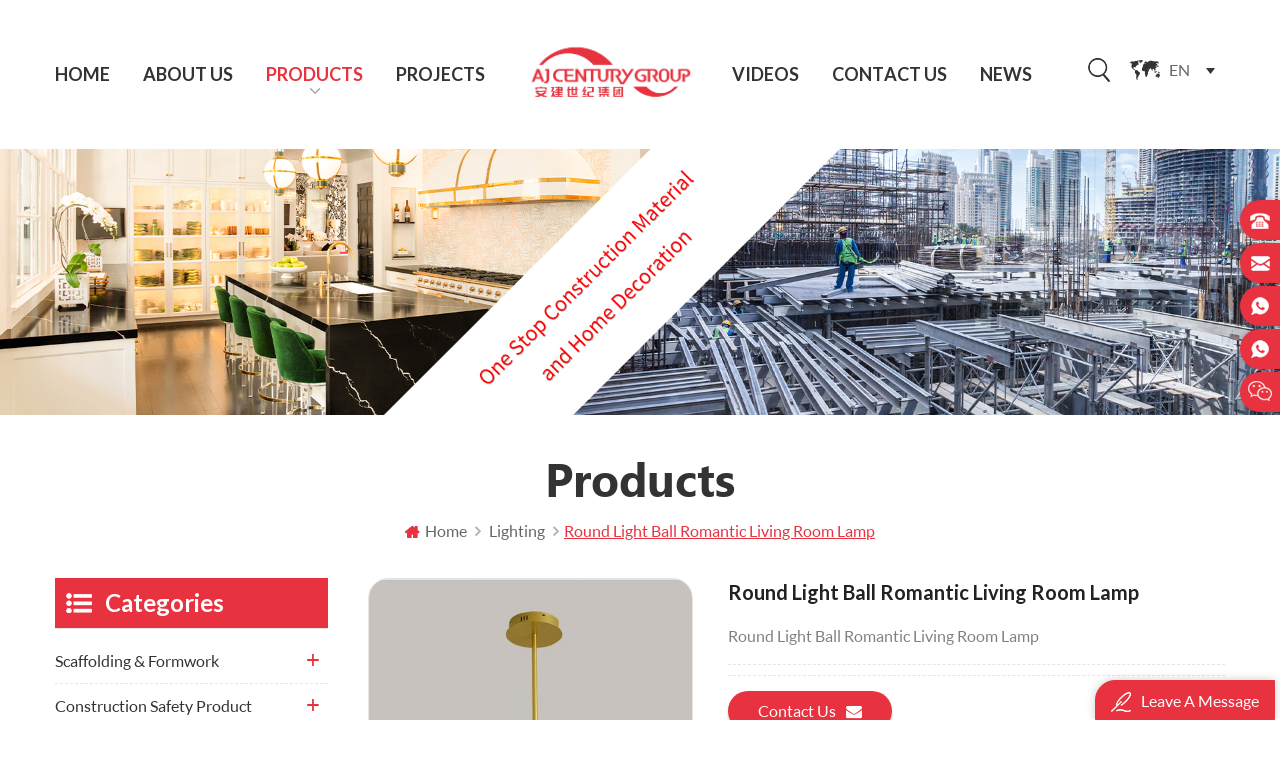

--- FILE ---
content_type: text/html
request_url: https://www.gdajcentury.com/round-light-ball-romantic-living-room-lamp_p491.html
body_size: 11267
content:
<!DOCTYPE html PUBLIC "-//W3C//DTD XHTML 1.0 Transitional//EN" "http://www.w3.org/TR/xhtml1/DTD/xhtml1-transitional.dtd">
<html xmlns="http://www.w3.org/1999/xhtml">

<head>
    
    <meta http-equiv="X-UA-Compatible" content="IE=edge">
    <meta http-equiv="X-UA-Compatible" content="IE=9" />
    <meta http-equiv="X-UA-Compatible" content="IE=edge,Chrome=1" />
    <meta name="viewport" content="width=device-width, initial-scale=1.0, user-scalable=no">
    <meta http-equiv="Content-Type" content="text/html; charset=utf-8" />
            <title>China Round Light Ball Romantic Living Room Lamp,Round Light Ball Romantic Living Room Lamp Suppliers,Manufacturers,Factories - Gdajcentury.com</title>
    <meta name="keywords" content="Living Room Lamp" />
    <meta name="description" content="Custom Round Light Ball Romantic Living Room Lamp at Gdajcentury.com. AJ CENTURY GROUP is the best Living Room Lamp Manufacturer and Supplier." />
            <!--    分享显示图片-->
     
    <meta property="og:image" content="http://www.gdajcentury.com/uploadfile/202306/29/6807b584c75869b0bd452dd66d04d024_thumb.jpg"/>
        <link href="/uploadfile/userimg/21c5440858495cefdb3fc19d4551985e.ico" rel="shortcut icon"  />
            <link rel="alternate" hreflang="en" href="https://www.gdajcentury.com/round-light-ball-romantic-living-room-lamp_p491.html" />
        <link rel="alternate" hreflang="es" href="https://es.gdajcentury.com/round-light-ball-romantic-living-room-lamp_p491.html" />
            <link type="text/css" rel="stylesheet" href="/images/moban.css">
    <link type="text/css" rel="stylesheet" href="/template/css/style.css" />
    <script type="text/javascript" src="/template/js/demo.js"></script>
    <script type="text/javascript" src="/js/front/common.js"></script>
    <!--[if it ie9]
        <script src="/template/js/html5shiv.min.js"></script>
        <script src="/template/js/respond.min.js"></script>
    -->
    <!--[if IE 8]>
        <script src="https://oss.maxcdn.com/libs/html5shiv/3.7.0/html5shiv.js"></script>
        <script src="https://oss.maxcdn.com/libs/respond.js/1.3.0/respond.min.js"></script>
    <![endif]-->
    <script >
        if( /Android|webOS|iPhone|iPad|iPod|BlackBerry|IEMobile|Opera Mini/i.test(navigator.userAgent) ) {
                $(function () {       
                    $('.newm img').attr("style","");
                    $(".newm img").attr("width","");
                    $(".newm img").attr("height","");     

                })
        }
    </script>
        <meta name="google-site-verification" content="3VUmbbKhh-yCqrc3eqdD_oSbXbbp_-MJnlx0swimxUs" />

<!-- Google Tag Manager -->
<script>(function(w,d,s,l,i){w[l]=w[l]||[];w[l].push({'gtm.start':
new Date().getTime(),event:'gtm.js'});var f=d.getElementsByTagName(s)[0],
j=d.createElement(s),dl=l!='dataLayer'?'&l='+l:'';j.async=true;j.src=
'https://www.googletagmanager.com/gtm.js?id='+i+dl;f.parentNode.insertBefore(j,f);
})(window,document,'script','dataLayer','GTM-PD5WJW2');</script>
<!-- End Google Tag Manager -->    </head>
<body>
            <!-- Google Tag Manager (noscript) -->
<noscript><iframe src="https://www.googletagmanager.com/ns.html?id=GTM-PD5WJW2"
height="0" width="0" style="display:none;visibility:hidden"></iframe></noscript>
<!-- End Google Tag Manager (noscript) -->                <div class="m m-head ny-head clearfix">
        <div class="m-box">
            <div class="m-h clearfix">
                <div class="logo">
                                                             <a class="logo-01" href="/" ><img src="/uploadfile/userimg/8af6d7e6dc098543096b89e2eb8ac332.png" alt="AJ CENTURY GROUP" /></a>
                                                              </div>
                <div class="fy-xiala">
                    <dl class="select">
                                                <dt><img src="/template/images/en.png" alt="English" /><i>English</i><span>en</span></dt>
                                                <dd>
                            <ul>
                                                                <li>
                                    <a href="https://es.gdajcentury.com/round-light-ball-romantic-living-room-lamp_p491.html" title="español"><img src="/template/images/es.png" alt="español" /><span>es</span><i>español</i></a>
                                </li>
                                                            </ul>
                        </dd>
                    </dl>
                </div>
                <div class="attr-nav">
                    <div class="search">
                        <a rel="nofollow"  href="#">
                        </a>
                    </div>
                </div>
                <ul class="nav-heng">
                    <li ><a href="/">Home</a></li>
                                        <li class=""><a  href="/about-us_d1">About Us</a>
                                              </li>
                    <li class="nav-heng-n  nav-shu"><a href="/products">Products</a>
                        <div class="nav-shu-box">
                            <ul>
                                                                                                
                                <li><a href="/scaffolding-formwork_c78" title="Scaffolding & Formwork">Scaffolding & Formwork</a>
                                                                        <ul>
                                                                                <li><a href="/scaffolding_c22" title="Scaffolding">Scaffolding</a>
                                                                                        <ul>
                                                                                                <li><a href="/steel-scaffolding_c42" title="Steel Scaffolding">Steel Scaffolding</a>
                                                                                                            <ul>
                                                                                                                            <li><a href="/ringlock-scaffolding-system_c43" title="Ringlock Scaffolding System">Ringlock Scaffolding System</a></li>
                                                                                                                            <li><a href="/adjustable-steel-prop_c45" title="Adjustable Steel Prop">Adjustable Steel Prop</a></li>
                                                                                                                            <li><a href="/frame-scaffolding-system_c44" title="Frame Scaffolding System">Frame Scaffolding System</a></li>
                                                                                                                            <li><a href="/quicklock-scaffolding-system_c47" title="Quicklock Scaffolding System">Quicklock Scaffolding System</a></li>
                                                                                                                            <li><a href="/scaffolding-steel-tube_c46" title="Scaffolding Steel Tube">Scaffolding Steel Tube</a></li>
                                                                                                                            <li><a href="/cuplock-scaffolding-system_c48" title="Cuplock Scaffolding System">Cuplock Scaffolding System</a></li>
                                                                                                                            <li><a href="/kwikstage-scaffolding-system_c50" title="Kwikstage Scaffolding System">Kwikstage Scaffolding System</a></li>
                                                                                                                    </ul>
                                                                                                    </li>
                                                                                                <li><a href="/aluminium-scaffolding_c51" title="Aluminium Scaffolding">Aluminium Scaffolding</a>
                                                                                                            <ul>
                                                                                                                            <li><a href="/aluminium-scaffolding-tower_c52" title="Aluminium Scaffolding Tower">Aluminium Scaffolding Tower</a></li>
                                                                                                                            <li><a href="/aluminium-stage_c53" title="Aluminium Stage">Aluminium Stage</a></li>
                                                                                                                            <li><a href="/aluminium-truss_c54" title="Aluminium Truss">Aluminium Truss</a></li>
                                                                                                                    </ul>
                                                                                                    </li>
                                                                                                <li><a href="/scaffolding-accessories_c58" title="Scaffolding Accessories">Scaffolding Accessories</a>
                                                                                                            <ul>
                                                                                                                            <li><a href="/scaffolding-couplers_c70" title="Scaffolding Couplers">Scaffolding Couplers</a></li>
                                                                                                                            <li><a href="/walk-board_c59" title="Walk Board">Walk Board</a></li>
                                                                                                                            <li><a href="/head-jack_c60" title="Head Jack">Head Jack</a></li>
                                                                                                                            <li><a href="/jack-base_c61" title="Jack Base">Jack Base</a></li>
                                                                                                                            <li><a href="/safety-net_c62" title="Safety Net">Safety Net</a></li>
                                                                                                                            <li><a href="/caster-wheel_c63" title="Caster Wheel">Caster Wheel</a></li>
                                                                                                                            <li><a href="/tripod-for-prop_c64" title="Tripod for Prop">Tripod for Prop</a></li>
                                                                                                                            <li><a href="/aluminum-work-platform_c65" title="Aluminum Work Platform">Aluminum Work Platform</a></li>
                                                                                                                            <li><a href="/aluminum-ladder_c66" title="Aluminum Ladder">Aluminum Ladder</a></li>
                                                                                                                    </ul>
                                                                                                    </li>
                                                                                            </ul>
                                                                                    </li>
                                                                                <li><a href="/formwork_c24" title="Formwork">Formwork</a>
                                                                                        <ul>
                                                                                                <li><a href="/steel-formwork_c55" title="Steel Formwork">Steel Formwork</a>
                                                                                                    </li>
                                                                                                <li><a href="/plastic-formwork_c56" title="Plastic Formwork">Plastic Formwork</a>
                                                                                                    </li>
                                                                                                <li><a href="/timber-formwork_c57" title="Timber Formwork">Timber Formwork</a>
                                                                                                    </li>
                                                                                            </ul>
                                                                                    </li>
                                                                            </ul>
                                                                    </li>
                                                                                                                                
                                <li><a href="/construction-safety-product_c5" title="Construction Safety Product">Construction Safety Product</a>
                                                                        <ul>
                                                                                <li><a href="/reflective-vest_c27" title="Reflective Vest">Reflective Vest</a>
                                                                                    </li>
                                                                                <li><a href="/welding-equipment_c28" title="Welding Equipment">Welding Equipment</a>
                                                                                    </li>
                                                                                <li><a href="/hard-hat_c26" title="Hard Hat">Hard Hat</a>
                                                                                    </li>
                                                                                <li><a href="/work-gloves_c30" title="Work Gloves">Work Gloves</a>
                                                                                    </li>
                                                                                <li><a href="/safety-shoes_c25" title="Safety Shoes">Safety Shoes</a>
                                                                                    </li>
                                                                                <li><a href="/road-way-safety-equipment_c31" title="Road Way Safety Equipment">Road Way Safety Equipment</a>
                                                                                    </li>
                                                                                <li><a href="/safety-harness_c32" title="Safety Harness">Safety Harness</a>
                                                                                    </li>
                                                                            </ul>
                                                                    </li>
                                                                                                                                
                                <li><a href="/steel-structure_c68" title="Steel Structure">Steel Structure</a>
                                                                        <ul>
                                                                                <li><a href="/steel-beam_c69" title="Steel Beam">Steel Beam</a>
                                                                                    </li>
                                                                            </ul>
                                                                    </li>
                                                                                                                                
                                <li><a href="/hardware-tools_c85" title="Hardware Tools">Hardware Tools</a>
                                                                    </li>
                                                                                                                                
                                <li><a href="/whole-house-customization_c72" title="Whole-House Customization">Whole-House Customization</a>
                                                                    </li>
                                                                                                                                
                                <li><a href="/movable-furniture_c96" title="Movable Furniture">Movable Furniture</a>
                                                                    </li>
                                                                                                                                
                                <li><a href="/kitchen-and-bathroom-supplies_c87" title="Kitchen And Bathroom Supplies">Kitchen And Bathroom Supplies</a>
                                                                    </li>
                                                                                                                                
                                <li><a href="/bedclothes_c88" title="Bedclothes">Bedclothes</a>
                                                                    </li>
                                                                                                                                
                                <li><a href="/home-appliances_c89" title="Home Appliances">Home Appliances</a>
                                                                    </li>
                                                                                                                                
                                <li><a href="/home-others_c90" title="Home Others">Home Others</a>
                                                                    </li>
                                                                                                                                
                                <li><a href="/windows-doors_c71" title="Windows & Doors">Windows & Doors</a>
                                                                        <ul>
                                                                                <li><a href="/windows_c81" title="Windows">Windows</a>
                                                                                    </li>
                                                                                <li><a href="/doors_c82" title="Doors">Doors</a>
                                                                                    </li>
                                                                            </ul>
                                                                    </li>
                                                                                                                                
                                <li><a href="/office-furniture_c73" title="Office Furniture">Office Furniture</a>
                                                                    </li>
                                                                                                                                
                                <li><a href="/tile-bath_c74" title="Tile & Bath">Tile & Bath</a>
                                                                    </li>
                                                                                                                                
                                <li><a href="/lighting_c75" title="Lighting">Lighting</a>
                                                                    </li>
                                                                                                                                
                                <li><a href="/machines_c79" title="Machines">Machines</a>
                                                                    </li>
                                                                                            </ul>
                        </div>
                    </li>
                                        <li class="" ><a  href="/projects_nc2">Projects</a>
                           
                    </li>
                    <li>
                        <div class="nav-logo">
                            <a href="/"><img src="/uploadfile/userimg/8af6d7e6dc098543096b89e2eb8ac332.png" alt="AJ CENTURY GROUP" /></a>
                        </div>
                    </li>
                                        <li class="" ><a  href="/videos_nc3">Videos</a>
                           
                    </li>
                                        <li class=""><a  href="/contact-us_d2">Contact Us</a>
                                            </li>
                                        <li class="" ><a  href="/news_nc1">News</a>
                           
                    </li>
                    
                </ul>
                                    <style>
             

                  </style>
                <div class="mobile-menu-area">
                    <div class="container">
                        <div class="row">
                            <nav id="mobile-menu">
                                <ul class="clearfix">
                                    <li><a href="/">Home</a></li>
                                                                        <li><a href="/about-us_d1">About Us</a>
                                                                            </li>
                                    <li><a href="/products">Products</a>
                                        <ul>
                                                                                                                                    <li><a href="/scaffolding-formwork_c78" title="Scaffolding & Formwork">Scaffolding & Formwork</a>
                                                                                                <ul>
                                                                                                        <li><a href="/scaffolding_c22" title="Scaffolding">Scaffolding</a>
                                                                                                                    <ul>
                                                                                                                                    <li><a href="/steel-scaffolding_c42" title="Steel Scaffolding">Steel Scaffolding</a>
                                                                                                                                                    <ul>
                                                                                                                                                                    <li><a href="/ringlock-scaffolding-system_c43" title="Ringlock Scaffolding System">Ringlock Scaffolding System</a></li>
                                                                                                                                                                    <li><a href="/adjustable-steel-prop_c45" title="Adjustable Steel Prop">Adjustable Steel Prop</a></li>
                                                                                                                                                                    <li><a href="/frame-scaffolding-system_c44" title="Frame Scaffolding System">Frame Scaffolding System</a></li>
                                                                                                                                                                    <li><a href="/quicklock-scaffolding-system_c47" title="Quicklock Scaffolding System">Quicklock Scaffolding System</a></li>
                                                                                                                                                                    <li><a href="/scaffolding-steel-tube_c46" title="Scaffolding Steel Tube">Scaffolding Steel Tube</a></li>
                                                                                                                                                                    <li><a href="/cuplock-scaffolding-system_c48" title="Cuplock Scaffolding System">Cuplock Scaffolding System</a></li>
                                                                                                                                                                    <li><a href="/kwikstage-scaffolding-system_c50" title="Kwikstage Scaffolding System">Kwikstage Scaffolding System</a></li>
                                                                                                                                                            </ul>
                                                                                                                                            </li>
                                                                                                                                    <li><a href="/aluminium-scaffolding_c51" title="Aluminium Scaffolding">Aluminium Scaffolding</a>
                                                                                                                                                    <ul>
                                                                                                                                                                    <li><a href="/aluminium-scaffolding-tower_c52" title="Aluminium Scaffolding Tower">Aluminium Scaffolding Tower</a></li>
                                                                                                                                                                    <li><a href="/aluminium-stage_c53" title="Aluminium Stage">Aluminium Stage</a></li>
                                                                                                                                                                    <li><a href="/aluminium-truss_c54" title="Aluminium Truss">Aluminium Truss</a></li>
                                                                                                                                                            </ul>
                                                                                                                                            </li>
                                                                                                                                    <li><a href="/scaffolding-accessories_c58" title="Scaffolding Accessories">Scaffolding Accessories</a>
                                                                                                                                                    <ul>
                                                                                                                                                                    <li><a href="/scaffolding-couplers_c70" title="Scaffolding Couplers">Scaffolding Couplers</a></li>
                                                                                                                                                                    <li><a href="/walk-board_c59" title="Walk Board">Walk Board</a></li>
                                                                                                                                                                    <li><a href="/head-jack_c60" title="Head Jack">Head Jack</a></li>
                                                                                                                                                                    <li><a href="/jack-base_c61" title="Jack Base">Jack Base</a></li>
                                                                                                                                                                    <li><a href="/safety-net_c62" title="Safety Net">Safety Net</a></li>
                                                                                                                                                                    <li><a href="/caster-wheel_c63" title="Caster Wheel">Caster Wheel</a></li>
                                                                                                                                                                    <li><a href="/tripod-for-prop_c64" title="Tripod for Prop">Tripod for Prop</a></li>
                                                                                                                                                                    <li><a href="/aluminum-work-platform_c65" title="Aluminum Work Platform">Aluminum Work Platform</a></li>
                                                                                                                                                                    <li><a href="/aluminum-ladder_c66" title="Aluminum Ladder">Aluminum Ladder</a></li>
                                                                                                                                                            </ul>
                                                                                                                                            </li>
                                                                                                                            </ul>
                                                                                                            </li>
                                                                                                        <li><a href="/formwork_c24" title="Formwork">Formwork</a>
                                                                                                                    <ul>
                                                                                                                                    <li><a href="/steel-formwork_c55" title="Steel Formwork">Steel Formwork</a>
                                                                                                                                            </li>
                                                                                                                                    <li><a href="/plastic-formwork_c56" title="Plastic Formwork">Plastic Formwork</a>
                                                                                                                                            </li>
                                                                                                                                    <li><a href="/timber-formwork_c57" title="Timber Formwork">Timber Formwork</a>
                                                                                                                                            </li>
                                                                                                                            </ul>
                                                                                                            </li>
                                                                                                    </ul>
                                                                                            </li>
                                                                                                                                                                                <li><a href="/construction-safety-product_c5" title="Construction Safety Product">Construction Safety Product</a>
                                                                                                <ul>
                                                                                                        <li><a href="/reflective-vest_c27" title="Reflective Vest">Reflective Vest</a>
                                                                                                            </li>
                                                                                                        <li><a href="/welding-equipment_c28" title="Welding Equipment">Welding Equipment</a>
                                                                                                            </li>
                                                                                                        <li><a href="/hard-hat_c26" title="Hard Hat">Hard Hat</a>
                                                                                                            </li>
                                                                                                        <li><a href="/work-gloves_c30" title="Work Gloves">Work Gloves</a>
                                                                                                            </li>
                                                                                                        <li><a href="/safety-shoes_c25" title="Safety Shoes">Safety Shoes</a>
                                                                                                            </li>
                                                                                                        <li><a href="/road-way-safety-equipment_c31" title="Road Way Safety Equipment">Road Way Safety Equipment</a>
                                                                                                            </li>
                                                                                                        <li><a href="/safety-harness_c32" title="Safety Harness">Safety Harness</a>
                                                                                                            </li>
                                                                                                    </ul>
                                                                                            </li>
                                                                                                                                                                                <li><a href="/steel-structure_c68" title="Steel Structure">Steel Structure</a>
                                                                                                <ul>
                                                                                                        <li><a href="/steel-beam_c69" title="Steel Beam">Steel Beam</a>
                                                                                                            </li>
                                                                                                    </ul>
                                                                                            </li>
                                                                                                                                                                                <li><a href="/hardware-tools_c85" title="Hardware Tools">Hardware Tools</a>
                                                                                            </li>
                                                                                                                                                                                <li><a href="/whole-house-customization_c72" title="Whole-House Customization">Whole-House Customization</a>
                                                                                            </li>
                                                                                                                                                                                <li><a href="/movable-furniture_c96" title="Movable Furniture">Movable Furniture</a>
                                                                                            </li>
                                                                                                                                                                                <li><a href="/kitchen-and-bathroom-supplies_c87" title="Kitchen And Bathroom Supplies">Kitchen And Bathroom Supplies</a>
                                                                                            </li>
                                                                                                                                                                                <li><a href="/bedclothes_c88" title="Bedclothes">Bedclothes</a>
                                                                                            </li>
                                                                                                                                                                                <li><a href="/home-appliances_c89" title="Home Appliances">Home Appliances</a>
                                                                                            </li>
                                                                                                                                                                                <li><a href="/home-others_c90" title="Home Others">Home Others</a>
                                                                                            </li>
                                                                                                                                                                                <li><a href="/windows-doors_c71" title="Windows & Doors">Windows & Doors</a>
                                                                                                <ul>
                                                                                                        <li><a href="/windows_c81" title="Windows">Windows</a>
                                                                                                            </li>
                                                                                                        <li><a href="/doors_c82" title="Doors">Doors</a>
                                                                                                            </li>
                                                                                                    </ul>
                                                                                            </li>
                                                                                                                                                                                <li><a href="/office-furniture_c73" title="Office Furniture">Office Furniture</a>
                                                                                            </li>
                                                                                                                                                                                <li><a href="/tile-bath_c74" title="Tile & Bath">Tile & Bath</a>
                                                                                            </li>
                                                                                                                                                                                <li><a href="/lighting_c75" title="Lighting">Lighting</a>
                                                                                            </li>
                                                                                                                                                                                <li><a href="/machines_c79" title="Machines">Machines</a>
                                                                                            </li>
                                                                                                                                </ul>
                                    </li>
                                    
                                                                        <li><a  href="/projects_nc2">Projects</a>
                                                                            </li>
                                                                        <li><a  href="/videos_nc3">Videos</a>
                                                                            </li>
                                                                        <li><a href="/contact-us_d2">Contact Us</a>
                                                                            </li>
                                                                        <li><a  href="/news_nc1">News</a>
                                                                            </li>
                                    
                                                                                                                                                                                                                                                                                                                                                                                                                                            </ul>
                            </nav>
                        </div>
                    </div>
                </div>
                <div class="top-search">
                    <div class="top-searchW">
                        <span class="input-group-addon close-search"></span>
                        <div class="input-group">
                            <div class="header_search clearfix">
                                <input name="search_keyword" onkeydown="javascript:enterIn(event);" type="text" target="_blank" class="search_main form-control" placeholder="Search...">
                                <input type="submit" class="search_btn btn_search1" value="">
                            </div>
                        </div>
                    </div>
                </div>
            </div>
        </div>
    </div>
    <div class="main page-banner">
            <img src="/uploadfile/bannerimg/16879414277695.jpg" alt="" />
        </div>
<div class="m main-mbx">
    <div class="m-box">
        <div class="main-0j clearfix">
            <div class="m-bt">
                <div><span>Products</span></div>
            </div>
            <div class="mbx-nr">
                <a class="home" href="/"><i class="fa fa-home"></i>Home</a>
                                                <i class="fa fa-angle-right"></i>
                <a href="/lighting_c75"><h2>Lighting</h2></a>
                <i class="fa fa-angle-right"></i><span>Round Light Ball Romantic Living Room Lamp</span>
                            </div>
        </div>
    </div>
</div> 

<div class="m-ny">
    <div class="m-box clearfix">
        <div class="main-body clearfix">

            <div class="main-right clearfix  ">
                <div class="products">
                    <div class="pro_img Up">
                        <div class="sp-wrap">
                                                        <a href="/uploadfile/202306/29/6807b584c75869b0bd452dd66d04d024_medium.jpg"  rel="useZoom: 'zoom1', smallImage: '/uploadfile/202306/29/6807b584c75869b0bd452dd66d04d024_medium.jpg' ">
                            <img  src="/uploadfile/202306/29/6807b584c75869b0bd452dd66d04d024_medium.jpg" alt = "Living Room Lamp"    /></a>
                                                    </div>
                        <script type="text/javascript" src="/template/js/smoothproducts.js"></script>
                        <script type="text/javascript">
                        $(window).load(function() {
                            $('.sp-wrap').smoothproducts();
                        });
                        </script>
                    </div>
                    <div class="pro_table clearfix Up">
                        <h1>Round Light Ball Romantic Living Room Lamp</h1>
                        <p>Round Light Ball Romantic Living Room Lamp&nbsp;</p>
                        <ul>
                                                                                                                                                                                                                                                                                                                                            </ul>
                        <div class="con-xp-nnn"><a href="#Inquiry-go" class="pro_more">Contact us<i class="fa fa-envelope"></i></a>
                        </div>
                    </div>
                    <div class="clearfix"></div>
                </div>
                <div class="por-main-box-bt">
                    <span>Product Details</span>
                </div>
                <div class="por-main newm">
                    <p>
	<img src="/js/htmledit/kindeditor/attached/20230629/20230629102819_93977.jpg" alt="" />
</p>
<p>
	<img src="/js/htmledit/kindeditor/attached/20230629/20230629102835_20853.jpg" alt="" />
</p>
<p>
	<img src="/js/htmledit/kindeditor/attached/20230629/20230629102900_66008.jpg" alt="" />
</p>
<p>
	<br />
</p>                </div>
                                                <div class="relatedTags clearfix Up">
                    <p>Related Tags : </p>
                    <div class="re_main">
                                                <a href="/living-room-lamp_sp">Living Room Lamp</a>
                                            </div>
                </div>
                                <ul class="page_turn clearfix Up">
                                        <li><p>Previous:</p><a href="/outdoor-wall-lamp_p492.html" title="Outdoor Wall Lamp">Outdoor Wall Lamp</a></li>
                                                            <li><p>Next:</p><a href="/hinging-square-large-size-commercial-lights_p490.html" title="Hinging Square Large Size Commercial Lights">Hinging Square Large Size Commercial Lights</a></li>
                                    </ul>
                <div class="cx-p">
                    <img src="" alt="" />
                </div>
                <div class="pro_inquiry clr clearfix Up">
                    <div id="Inquiry-go" style="position: absolute;top: -120px;"></div>
                    <section id="blockbestsellers" class="column_box">
                        <b>Leave A Message</b>
                        <p>If you are interested in our products and want to know more details,please leave a message here,we will reply you as soon as we can.</p>
                        <form id="email_form" name="email_form" method="post" action="/inquiry/addinquiry">
                            <input type="hidden" name="msg_title" value="Round Light Ball Romantic Living Room Lamp" class="meInput" />
                            <input type="hidden" name="to_proid[]" value="491" class="meInput" />
                            <input type="hidden" name="product_id" value="491" class="meInput" />
                            <input type='hidden' name='msg_userid' value=1 />
                            <ul>
                                <li class="ny-con-cx-01">
                                    <label>Subject : <a href="/round-light-ball-romantic-living-room-lamp_p491.html">Round Light Ball Romantic Living Room Lamp</a></label>
                                </li>
                                
                                <li class="ny-con-cx-02">
                                    <div class="cx-xp"><img src="/template/images/xp-i-01.png" alt="#" /></div>
                                    <input type="text" name="msg_email" id="msg_email" class="meInput" placeholder="Email *" />
                                </li>
                                <li class="ny-con-cx-02">
                                    <div class="cx-xp"><img src="/template/images/xp-i-02.png" alt="#" /></div>
                                    <input type="text" name="msg_web" class="meInput" placeholder="Area Code" />
                                </li>
                                <li class="ny-con-cx-02">
                                    <div class="cx-xp"><img src="/template/images/xp-i-02.png" alt="#" /></div>
                                    <input type="text" name="msg_tel" class="meInput" placeholder="Tel / WhatsApp" />
                                </li>
                                <li class="ny-con-cx-03">
                                    <div class="cx-xp"><img src="/template/images/xp-i-03.png" alt="#" /></div>
                                    <textarea name="msg_content" class="meText" placeholder="Enter product details (such as color, size, materials etc.) and other specific requirements to receive an accurate quote.  *" ></textarea>
                                </li>
                                <p class="ser" style="width: 100%">If you have questions or suggestions,please leave us a message,we will reply you as soon as we can!</p>
                                <div class="m-more">
                                    <input type="submit" class="send google_genzong" value="Submit" >
                                </div>
                            </ul>
                        </form>
                    </section>
                </div>
                <div class="clearfix"></div>
            </div>
            <div class="main-left">
    <div id="right_column" class="left-nav column clearfix">
        <section class="block blockcms column_box">
            <span><em><p>Categories</p></em><i class="column_icon_toggle icon-plus-sign"></i></span>
            <div class="htmleaf-content toggle_content">
                <div class="tree-box">
                    <ul class="tree">
                                                                        <li><a href="/scaffolding-formwork_c78">Scaffolding & Formwork</a>
                                                        <ul>
                                                                <li><a href="/scaffolding_c22">Scaffolding</a>
                                                                        <ul>
                                                                                <li><a href="/steel-scaffolding_c42">Steel Scaffolding</a></li>
                                                                                <li><a href="/aluminium-scaffolding_c51">Aluminium Scaffolding</a></li>
                                                                                <li><a href="/scaffolding-accessories_c58">Scaffolding Accessories</a></li>
                                                                            </ul>
                                                                    </li>
                                                                <li><a href="/formwork_c24">Formwork</a>
                                                                        <ul>
                                                                                <li><a href="/steel-formwork_c55">Steel Formwork</a></li>
                                                                                <li><a href="/plastic-formwork_c56">Plastic Formwork</a></li>
                                                                                <li><a href="/timber-formwork_c57">Timber Formwork</a></li>
                                                                            </ul>
                                                                    </li>
                                                            </ul>
                                                    </li>
                                                                                                <li><a href="/construction-safety-product_c5">Construction Safety Product</a>
                                                        <ul>
                                                                <li><a href="/reflective-vest_c27">Reflective Vest</a>
                                                                    </li>
                                                                <li><a href="/welding-equipment_c28">Welding Equipment</a>
                                                                    </li>
                                                                <li><a href="/hard-hat_c26">Hard Hat</a>
                                                                    </li>
                                                                <li><a href="/work-gloves_c30">Work Gloves</a>
                                                                    </li>
                                                                <li><a href="/safety-shoes_c25">Safety Shoes</a>
                                                                    </li>
                                                                <li><a href="/road-way-safety-equipment_c31">Road Way Safety Equipment</a>
                                                                    </li>
                                                                <li><a href="/safety-harness_c32">Safety Harness</a>
                                                                    </li>
                                                            </ul>
                                                    </li>
                                                                                                <li><a href="/steel-structure_c68">Steel Structure</a>
                                                        <ul>
                                                                <li><a href="/steel-beam_c69">Steel Beam</a>
                                                                    </li>
                                                            </ul>
                                                    </li>
                                                                                                <li><a href="/hardware-tools_c85">Hardware Tools</a>
                                                    </li>
                                                                                                <li><a href="/whole-house-customization_c72">Whole-House Customization</a>
                                                    </li>
                                                                                                <li><a href="/movable-furniture_c96">Movable Furniture</a>
                                                    </li>
                                                                                                <li><a href="/kitchen-and-bathroom-supplies_c87">Kitchen And Bathroom Supplies</a>
                                                    </li>
                                                                                                <li><a href="/bedclothes_c88">Bedclothes</a>
                                                    </li>
                                                                                                <li><a href="/home-appliances_c89">Home Appliances</a>
                                                    </li>
                                                                                                <li><a href="/home-others_c90">Home Others</a>
                                                    </li>
                                                                                                <li><a href="/windows-doors_c71">Windows & Doors</a>
                                                        <ul>
                                                                <li><a href="/windows_c81">Windows</a>
                                                                    </li>
                                                                <li><a href="/doors_c82">Doors</a>
                                                                    </li>
                                                            </ul>
                                                    </li>
                                                                                                <li><a href="/office-furniture_c73">Office Furniture</a>
                                                    </li>
                                                                                                <li><a href="/tile-bath_c74">Tile & Bath</a>
                                                    </li>
                                                                                                <li><a href="/lighting_c75">Lighting</a>
                                                    </li>
                                                                                                <li><a href="/machines_c79">Machines</a>
                                                    </li>
                                                                    </ul>
                    <script>
                    $(function() {
                        $(".tree").treemenu({
                            delay: 300
                        }).openActive();
                    });
                    </script>
                </div>
            </div>
        </section>
    </div>
    <div id="right_column" class="left-hot column  clearfix">
        <section class="block blockcms column_box">
            <span><em>
        <p>New Products</p></em><i class="column_icon_toggle icon-plus-sign"></i></span>
            <div class="htmleaf-content toggle_content">
                <div class="fen-cp">
                    <ul>
                                                <li class="clearfix">
                            <div>
                                <a href="/oem-heavy-duty-adjustable-slab-support-galvanized-steel-prop_p432.html" title="OEM Heavy Duty Adjustable Slab Support Galvanized Steel Prop"><img id="product_detail_img"  alt="Scaffolding Shoring Prop" src="/uploadfile/202208/17/74b00bae2a66fe56bff67a159f9719e6_thumb.jpg" /></a>
                            </div>
                            <p>
                                <a class="fen-cp-bt" href="/oem-heavy-duty-adjustable-slab-support-galvanized-steel-prop_p432.html" title="OEM Heavy Duty Adjustable Slab Support Galvanized Steel Prop">OEM Heavy Duty Adjustable Slab Support Galvanized Steel Prop</a>
                                <span><a href="/oem-heavy-duty-adjustable-slab-support-galvanized-steel-prop_p432.html" title="OEM Heavy Duty Adjustable Slab Support Galvanized Steel Prop">Read More</a></span>
                            </p>
                        </li>
                                                <li class="clearfix">
                            <div>
                                <a href="/high-efficiency-reusable-concorete-modular-column-steel-formwork_p419.html" title="High Efficiency Reusable Concorete Modular Column Steel Formwork"><img id="product_detail_img"  alt="steel concrete barrier formwork" src="/uploadfile/202207/16/208acda2e22de7e55c763712803bb0ec_thumb.jpg" /></a>
                            </div>
                            <p>
                                <a class="fen-cp-bt" href="/high-efficiency-reusable-concorete-modular-column-steel-formwork_p419.html" title="High Efficiency Reusable Concorete Modular Column Steel Formwork">High Efficiency Reusable Concorete Modular Column Steel Formwork</a>
                                <span><a href="/high-efficiency-reusable-concorete-modular-column-steel-formwork_p419.html" title="High Efficiency Reusable Concorete Modular Column Steel Formwork">Read More</a></span>
                            </p>
                        </li>
                                                <li class="clearfix">
                            <div>
                                <a href="/china-manufacture-oem-black-aluminium-folding-doors_p451.html" title="China Manufacture Oem Black Aluminium Folding Doors"><img id="product_detail_img"  alt="aluminum folding glass doors" src="/uploadfile/202304/24/6ffff651ac6df26f858320b6569c320c_thumb.jpg" /></a>
                            </div>
                            <p>
                                <a class="fen-cp-bt" href="/china-manufacture-oem-black-aluminium-folding-doors_p451.html" title="China Manufacture Oem Black Aluminium Folding Doors">China Manufacture Oem Black Aluminium Folding Doors</a>
                                <span><a href="/china-manufacture-oem-black-aluminium-folding-doors_p451.html" title="China Manufacture Oem Black Aluminium Folding Doors">Read More</a></span>
                            </p>
                        </li>
                                                <li class="clearfix">
                            <div>
                                <a href="/china-manufacturers-modern-bathroom-onepiece-wc-toilets_p453.html" title="China Manufacturers Modern Bathroom Onepiece Wc Toilets"><img id="product_detail_img"  alt="chinese wc toilet" src="/uploadfile/202304/24/c67353fbbb19b33fcd327f3bc8854f48_thumb.jpg" /></a>
                            </div>
                            <p>
                                <a class="fen-cp-bt" href="/china-manufacturers-modern-bathroom-onepiece-wc-toilets_p453.html" title="China Manufacturers Modern Bathroom Onepiece Wc Toilets">China Manufacturers Modern Bathroom Onepiece Wc Toilets</a>
                                <span><a href="/china-manufacturers-modern-bathroom-onepiece-wc-toilets_p453.html" title="China Manufacturers Modern Bathroom Onepiece Wc Toilets">Read More</a></span>
                            </p>
                        </li>
                                                <li class="clearfix">
                            <div>
                                <a href="/factory-price-swivel-ergonomic-mesh-executive-chair_p452.html" title="Factory Price Swivel Ergonomic Mesh Executive Chair"><img id="product_detail_img"  alt="ergonomic chair manufacture" src="/uploadfile/202304/24/6e6fc0a1953ab1b8349d9dba2898e32b_thumb.jpg" /></a>
                            </div>
                            <p>
                                <a class="fen-cp-bt" href="/factory-price-swivel-ergonomic-mesh-executive-chair_p452.html" title="Factory Price Swivel Ergonomic Mesh Executive Chair">Factory Price Swivel Ergonomic Mesh Executive Chair</a>
                                <span><a href="/factory-price-swivel-ergonomic-mesh-executive-chair_p452.html" title="Factory Price Swivel Ergonomic Mesh Executive Chair">Read More</a></span>
                            </p>
                        </li>
                                            </ul>
                </div>
            </div>
        </section>
    </div>
</div>            <div class="view_pro clearfix Up">
                <div class="por-main-box-bt por-main-box-bt-01">
                    <span>Related Products</span>
                </div>
                <div class="slider cp-1j-lb">
                     
                    <div class="Up">
                        <div class="cp-1j-lei">
                            <div>
                                <a href="/recessed-18w-rgb-remote-control-ip68-par56-led-underwater-swimming-pool-light_p503.html" title="Recessed 18W RGB remote control IP68 Par56 LED Underwater Swimming Pool Light"><img id="product_detail_img"  alt="Recessed 18W RGB remote control IP68 Par56 LED Underwater Swimming Pool Light" src="/uploadfile/202307/22/2b69b50c32a61e29630a6fd21afa83fd_thumb.jpg" /></a>
                            </div>
                            <span><a href="/recessed-18w-rgb-remote-control-ip68-par56-led-underwater-swimming-pool-light_p503.html" title="Recessed 18W RGB remote control IP68 Par56 LED Underwater Swimming Pool Light">Recessed 18W RGB remote control IP68 Par56 LED Underwater Swimming Pool Light</a>
                                <p>12 18 25 35 42 W Hot Sales Submersible RGB Surface Waterproof Swimming Light Led Pool Lamp</p>
                            </span>
                        </div>
                    </div>
                     
                    <div class="Up">
                        <div class="cp-1j-lei">
                            <div>
                                <a href="/floor-lamp-nordic-creative-bedroom-lamp-in-the-living-room-personality-sofa-edge-minimalistic-remote-controlled-floor-table-lamp_p501.html" title="Floor Lamp Nordic creative bedroom lamp in the living room Personality sofa edge minimalistic remote controlled Floor table lamp"><img id="product_detail_img"  alt="Floor Lamp Nordic creative bedroom lamp in the living room Personality sofa edge minimalistic remote controlled Floor table lamp" src="/uploadfile/202307/22/a2a441fcee1379aa69b2970cafccc286_thumb.jpg" /></a>
                            </div>
                            <span><a href="/floor-lamp-nordic-creative-bedroom-lamp-in-the-living-room-personality-sofa-edge-minimalistic-remote-controlled-floor-table-lamp_p501.html" title="Floor Lamp Nordic creative bedroom lamp in the living room Personality sofa edge minimalistic remote controlled Floor table lamp">Floor Lamp Nordic creative bedroom lamp in the living room Personality sofa edge minimalistic remote controlled Floor table lamp</a>
                                <p>Nodic home decor bar colorful minimalist dimmable remote vertical led rgb stand floor lamp</p>
                            </span>
                        </div>
                    </div>
                     
                    <div class="Up">
                        <div class="cp-1j-lei">
                            <div>
                                <a href="/wholesale-radar-sensor-plastic-30w-60w-90w-120w-outdoor-led-solar-powered-garden-light_p502.html" title="Wholesale Radar Sensor Plastic 30w 60w 90w 120w Outdoor LED Solar Powered Garden Light"><img id="product_detail_img"  alt="Wholesale Radar Sensor Plastic 30w 60w 90w 120w Outdoor LED Solar Powered Garden Light" src="/uploadfile/202307/22/7fc1b22bcb989c4fbf8bddc38d3ab8ec_thumb.jpg" /></a>
                            </div>
                            <span><a href="/wholesale-radar-sensor-plastic-30w-60w-90w-120w-outdoor-led-solar-powered-garden-light_p502.html" title="Wholesale Radar Sensor Plastic 30w 60w 90w 120w Outdoor LED Solar Powered Garden Light">Wholesale Radar Sensor Plastic 30w 60w 90w 120w Outdoor LED Solar Powered Garden Light</a>
                                <p>Smart Motion Sensor Waterproof Ip65 ABS Housing 30w 60w 90w 120w Outdoor LED Solar Garden Light</p>
                            </span>
                        </div>
                    </div>
                     
                    <div class="Up">
                        <div class="cp-1j-lei">
                            <div>
                                <a href="/modern-nordic-decorative-rgb-smart-led-floor-lamp-standing-floor-lamps-with-remote-control_p499.html" title="Modern Nordic Decorative RGB Smart LED Floor Lamp Standing Floor Lamps with Remote Control"><img id="product_detail_img"  alt="Modern Nordic Decorative RGB Smart LED Floor Lamp Standing Floor Lamps with Remote Control" src="/uploadfile/202307/22/0165177c5a0b7a7455f0fe137fd3e373_thumb.jpg" /></a>
                            </div>
                            <span><a href="/modern-nordic-decorative-rgb-smart-led-floor-lamp-standing-floor-lamps-with-remote-control_p499.html" title="Modern Nordic Decorative RGB Smart LED Floor Lamp Standing Floor Lamps with Remote Control">Modern Nordic Decorative RGB Smart LED Floor Lamp Standing Floor Lamps with Remote Control</a>
                                <p>RGB corner smart floor lamp LED modern detachable music rhythm stand floor lamps</p>
                            </span>
                        </div>
                    </div>
                     
                    <div class="Up">
                        <div class="cp-1j-lei">
                            <div>
                                <a href="/solar-garden-lights-artificial-lily-flower-waterproof-4-color-outdoor-lights_p494.html" title="Solar Garden Lights Artificial Lily Flower Waterproof 4 Color Outdoor Lights"><img id="product_detail_img"  alt="Solar Garden Lights Artificial Lily Flower Waterproof 4 Color Outdoor Lights" src="/uploadfile/202307/20/3c1a1970920b8427d868c158cb88c956_thumb.jpg" /></a>
                            </div>
                            <span><a href="/solar-garden-lights-artificial-lily-flower-waterproof-4-color-outdoor-lights_p494.html" title="Solar Garden Lights Artificial Lily Flower Waterproof 4 Color Outdoor Lights">Solar Garden Lights Artificial Lily Flower Waterproof 4 Color Outdoor Lights</a>
                                <p>Solar Garden Lights Artificial Lily Flower Waterproof 4 Color Outdoor Lights</p>
                            </span>
                        </div>
                    </div>
                     
                    <div class="Up">
                        <div class="cp-1j-lei">
                            <div>
                                <a href="/new-5-head-solar-rose-led-light-outdoor-lawn-floor-garden-artificial-flower-decorative-landscape-light_p495.html" title="New 5-head solar rose LED light outdoor lawn floor garden artificial flower decorative landscape light"><img id="product_detail_img"  alt="New 5-head solar rose LED light outdoor lawn floor garden artificial flower decorative landscape light" src="/uploadfile/202307/20/dcc65337b196aafe339893c6bfe034e6_thumb.jpg" /></a>
                            </div>
                            <span><a href="/new-5-head-solar-rose-led-light-outdoor-lawn-floor-garden-artificial-flower-decorative-landscape-light_p495.html" title="New 5-head solar rose LED light outdoor lawn floor garden artificial flower decorative landscape light">New 5-head solar rose LED light outdoor lawn floor garden artificial flower decorative landscape light</a>
                                <p>Hanging Solar Lights Outdoor Garden LED Flower Waterproof Decorative Metal Light for Porch Garden Outdoor</p>
                            </span>
                        </div>
                    </div>
                     
                    <div class="Up">
                        <div class="cp-1j-lei">
                            <div>
                                <a href="/solar-garden-light-colorful-butterfly-lights-waterproof-led-light-outdoor-garden-decoration-for-yard-lawn-lamp_p496.html" title="Solar Garden Light Colorful Butterfly Lights Waterproof Led Light Outdoor Garden Decoration For Yard Lawn Lamp"><img id="product_detail_img"  alt="Solar Garden Light Colorful Butterfly Lights Waterproof Led Light Outdoor Garden Decoration For Yard Lawn Lamp" src="/uploadfile/202307/20/7d24ab24be9b7f298796117d646266f4_thumb.jpg" /></a>
                            </div>
                            <span><a href="/solar-garden-light-colorful-butterfly-lights-waterproof-led-light-outdoor-garden-decoration-for-yard-lawn-lamp_p496.html" title="Solar Garden Light Colorful Butterfly Lights Waterproof Led Light Outdoor Garden Decoration For Yard Lawn Lamp">Solar Garden Light Colorful Butterfly Lights Waterproof Led Light Outdoor Garden Decoration For Yard Lawn Lamp</a>
                                <p>Solar Lights Fiber Optic Butterfly waterproof Decorative Lights Garden Villa Lawn Decoration Multi-color Changing Led Butterfly</p>
                            </span>
                        </div>
                    </div>
                     
                    <div class="Up">
                        <div class="cp-1j-lei">
                            <div>
                                <a href="/new-luxury-hotel-reading-light-gold-living-room-e27-standing-lighting-shelf-floor-lamp_p497.html" title="New Luxury Hotel Reading Light Gold Living Room E27 Standing Lighting Shelf Floor Lamp"><img id="product_detail_img"  alt="New Luxury Hotel Reading Light Gold Living Room E27 Standing Lighting Shelf Floor Lamp" src="/uploadfile/202307/22/d8bb156b05654d1020e2c93579e5fdd9_thumb.jpg" /></a>
                            </div>
                            <span><a href="/new-luxury-hotel-reading-light-gold-living-room-e27-standing-lighting-shelf-floor-lamp_p497.html" title="New Luxury Hotel Reading Light Gold Living Room E27 Standing Lighting Shelf Floor Lamp">New Luxury Hotel Reading Light Gold Living Room E27 Standing Lighting Shelf Floor Lamp</a>
                                <p>Standing Lighting Shelf Floor Lamp</p>
                            </span>
                        </div>
                    </div>
                                    </div>
            </div>
        </div>
    </div>
</div>
<div class="m m-f" style="background:url(/template/images/f-bj.jpg) no-repeat center;background-size:cover;background-attachment: fixed;">
    <div class="m-4j-xian" style="background: url(/template/images/m-6j-xian.png) no-repeat center;"></div>
    <div class="m-f-01">
        <div class="mian-f-t">
            <div class="m-box">


            <div class="f-logo">
                <a href="/"><img src="/uploadfile/single/97963f9472b554f792da7eff75bd9688.png" alt="fot logo" /></a>
            </div>
            <div class="f-logo-txt">
                <p>20 Years One-stop Construction Material Leading Supplier. We have a strong marketing ability with a market network covering more than 100 countries over the world.</p>
            </div>
            <div class="f-link">
                  
                  
                  
                <a rel="nofollow" target="_blank" href="https://www.facebook.com/AJ-Group-363260844110248/" ><img src="/uploadfile/friendlink/d832715d49a02ad0e6121f099e7cd1f6.png" alt="f" /></a>
                  
                <a rel="nofollow" target="_blank" href="http:///" ><img src="/uploadfile/friendlink/90f5e84af501b69e4839fa257fa8a85c.png" alt="in" /></a>
                  
                <a rel="nofollow" target="_blank" href="http:///" ><img src="/uploadfile/friendlink/eb92c95d707b10c581956050fbd3b3df.png" alt="tw" /></a>
                  
                <a rel="nofollow" target="_blank" href="http:///" ><img src="/uploadfile/friendlink/b728345cec565ffb285008fab5758138.png" alt="p" /></a>
                  
                <a rel="nofollow" target="_blank" href="https://www.youtube.com/channel/UCxZKH1kM97KKVpiQSK3B6uw" ><img src="/uploadfile/friendlink/a98abc0811431cff8f6bb56257a368de.png" alt="YouTube" /></a>
                                            </div>
            </div>
        </div>
        <div class="m-box-01">
            <div class="footer clearfix">
                <div id="right_column" class="fot_links fot_links-01">
                    <section id="blockbestsellers" class="block products_block column_box">
                        <span class="fot_title"><em>Subscribe</em></span>
                        <div class="block_content">
                            <div class="f-dy">
                                <p>For inquiries about our products or pricelist, please leave to us and we will be in touch within 24 hours.</p>
                                <div class="f-dy-search">
                                    <input name="textfield" id="user_email" type="text" value="" placeholder="Enter your e-mail" class="f-dy-search_main">
                                    <span><input name="" type="submit" class="f-dy-search_btn" value="Submit" onclick="add_email_list();"></span>
                                </div>
                                <script type="text/javascript">
                                    var email = document.getElementById('user_email');
                                    function add_email_list()
                                    {

                                        $.ajax({
                                            url: "/common/ajax/addtoemail/emailname/" + email.value,
                                            type: 'GET',
                                            success: function(info) {
                                                if (info == 1) {
                                                    alert('Successfully!');
                                                    window.location.href = "/round-light-ball-romantic-living-room-lamp_p491.html";

                                                } else {
                                                    alert('Loss!');
                                                    window.location.href = "/round-light-ball-romantic-living-room-lamp_p491.html";
                                                }
                                            }
                                        });

                                    }


                                </script>
                            </div>

                        </div>
                    </section>
                </div>
                <div id="right_column" class="fot_links fot_links-02">
                    <section id="blockbestsellers" class="block products_block column_box">
                        <span class="fot_title"><em>Need Help</em><i class="fa fa-chevron-down"></i></span>
                        <div class="block_content toggle_content">
                            <ul>
                                 
                                <li><a href="/">Home</a></li>
                                 
                                <li><a href="/about-us_d1">About Us</a></li>
                                 
                                <li><a href="/products">Products</a></li>
                                 
                                <li><a href="/news_nc1">News</a></li>
                                 
                                <li><a href="/contact-us_d2">Contact Us</a></li>
                                 
                                <li><a href="/blog">Blog</a></li>
                                 
                                <li><a href="/sitemap.html">Sitemap</a></li>
                                 
                                <li><a href="/sitemap.xml">XML</a></li>
                                 
                                <li><a href="/privacy-policy_d4">Privacy Policy</a></li>
                                                            </ul>
                        </div>
                    </section>
                </div>
                                <div id="right_column" class="fot_links fot_links-03">
                    <section id="blockbestsellers" class="block products_block column_box">
                        <span class="fot_title"><em>Hot Tags</em><i class="fa fa-chevron-down"></i></span>
                        <div class="block_content toggle_content">
                            <ul>
                                                                <li><a href="/oem-scaffolding-manufacturer_sp">OEM Scaffolding Manufacturer</a></li>
                                                                <li><a href="/building-steel-props_sp">Building Steel Props</a></li>
                                                                <li><a href="/hot-dip-glavanized-ringlock-scaffolding_sp">Hot Dip Glavanized Ringlock Scaffolding</a></li>
                                                                <li><a href="/ringlock-scaffolding-system-for-construction_sp">Ringlock scaffolding system for construction</a></li>
                                                                <li><a href="/construction-steel-props_sp">Construction Steel Props</a></li>
                                                                <li><a href="/telescopic-steel-prop_sp">Telescopic Steel prop</a></li>
                                                                <li><a href="/push-pull-prop_sp">push pull prop</a></li>
                                                                <li><a href="/china-ringlock-scaffolding-manufacturer_sp">China Ringlock Scaffolding Manufacturer</a></li>
                                                                <li><a href="/steel-h-frame-scaffolding_sp">Steel H Frame Scaffolding</a></li>
                                                                <li><a href="/concrete-formwork-systems_sp">Concrete Formwork Systems</a></li>
                                                            </ul>
                        </div>
                    </section>
                </div>
                
                <div id="right_column" class="fot_links fot_links-04">
                    <section id="blockbestsellers" class="block products_block column_box">
                        <span class="fot_title"><em>Products</em><i class="fa fa-chevron-down"></i></span>
                        <div class="block_content">

                            <ul>
                                                                    <li><a href="/scaffolding-formwork_c78" title="Scaffolding & Formwork">Scaffolding & Formwork</a></li>
                                    
                                                                    <li><a href="/construction-safety-product_c5" title="Construction Safety Product">Construction Safety Product</a></li>
                                    
                                                                    <li><a href="/hardware-tools_c85" title="Hardware Tools">Hardware Tools</a></li>
                                    
                                                                    <li><a href="/whole-house-customization_c72" title="Whole-House Customization">Whole-House Customization</a></li>
                                    
                                                                    <li><a href="/windows-doors_c71" title="Windows & Doors">Windows & Doors</a></li>
                                    
                                                                    <li><a href="/tile-bath_c74" title="Tile & Bath">Tile & Bath</a></li>
                                    
                                                            </ul>

                        </div>
                    </section>
                </div>
            </div>
        </div>
    </div>
    <div class="m-bottom clearfix">
        <div class="m-box">
            <div class="m-b-l">
                <p class="copy clearfix">Copyright © 2026 AJ CENTURY GROUP. All Rights Reserved. <!--Start of Tawk.to Script-->
<script type="text/javascript">
var Tawk_API=Tawk_API||{}, Tawk_LoadStart=new Date();
(function(){
var s1=document.createElement("script"),s0=document.getElementsByTagName("script")[0];
s1.async=true;
s1.src='https://embed.tawk.to/62d0d4bc7b967b1179999c85/1g7vru0d8';
s1.charset='UTF-8';
s1.setAttribute('crossorigin','*');
s0.parentNode.insertBefore(s1,s0);
})();
</script>
<!--End of Tawk.to Script--></p>
                <div class="ipv6">
                    <img src="/template/images/ipv6.png" alt="" />
                    <p>IPv6 network supported</p>
                </div>
                                <div class="fx-01">
                    <p>Friendly Links :</p>
                                        <a href="http://www.ajbuildscaffold.com" target="_blank" rel="nofollow">AJ  Scaffolding</a>
                                    </div>
                            </div>
        </div>
    </div>
</div>
<div class="m-f-xin">
    <ul>
        <li>
            <a href="/"></a>
            <div>
                <i class="fa fa-home"></i><p>Home</p>
            </div>
        </li>
        <li>
            <a href="/products"></a>
            <div>
                <i class="fa fa-th-large"></i><p>Products</p>
            </div>
        </li>
        <li>
            <div></div>
        </li>
        <li>
            <a href="/news_nc1"></a>
            <div>
                <i class="fa fa-list-alt"></i><p>News</p>
            </div>
        </li>
        <li>
            <a href="/contact-us_d2"></a>
            <div>
                <i class="fa fa-comments-o"></i><p>Contact</p>
            </div>
        </li>
    </ul>
</div>

<div class="toTop" style="">
    <span>top</span>
</div>

<div class="online_section">
    <div class="online">
        <ul>
                         
                        <li class="online_tel"><i></i><a rel="nofollow" href="tel:0086-20-82788547">0086-20-82788547</a></li>
                                                 
              
            <li class="online_email"><i></i><a rel="nofollow" href="mailto:aj-steven@dghualifeng.com.cn">aj-steven@dghualifeng.com.cn</a></li>
                                                             
                        <li class="online_whatsapp"><i></i><a rel="nofollow" href="whatsapp://send?phone=+86 -13922304881">+86 -13922304881</a></li>
            <li class="online_whatsapp online_whatsappimg"><i></i><a rel="nofollow" href="whatsapp://send?phone=+86 -13922304881"><img src="/uploadfile/single/7a7b0e919662799d41a53e2d7207439f.jpg" alt="whatsapp" style="max-width: 80px;margin-top: 10px;" /></a></li>
                                                    <li class="online_weix"><i></i><a rel="nofollow" href="#"><img src="/uploadfile/single/eed7f1c718cd504acc24adc54d3d05c9.JPG" alt="Scan to wechat" /></a></li>

            <style>
    .online_section ul:hover .online_whatsappimg{ height:100px;}
</style>

        </ul>
    </div>
</div>

<div id="online_qq_layer">
    <div id="online_qq_tab">
        <a id="floatShow" rel="nofollow" href="javascript:void(0);">
            <i><img src="/template/images/xp-logo-01.png" alt="" /></i>
            <p>Leave A Message</p>
        </a>
        <a id="floatHide" rel="nofollow" href="javascript:void(0);">
            <p>Leave A Message</p><i class="fa fa-minus"></i></a>
    </div>
    <div id="onlineService">
        <div class="online_form">
            <form id="email_form" name="email_form" method="post" action="/inquiry/addinquiry">
                <input type="hidden"  value="Leave A Message"  name="msg_title" />
                <ul>
                    <p>If you are interested in our products and want to know more details,please leave a message here,we will reply you as soon as we can.</p>
                    <li>
                        <div class="cx-xp"><img src="/template/images/xp-i-01.png" alt="#" /></div>
                        <input type="text" name="msg_email" id="msg_email" class="meInput" placeholder="Email *" />
                    </li>
                    <li>
                        <div class="cx-xp"><img src="/template/images/xp-i-02.png" alt="#" /></div>
                        <input type="text" name="msg_web" class="meInput" placeholder="Area Code" />
                    </li>
                    <li>
                        <div class="cx-xp"><img src="/template/images/xp-i-02.png" alt="#" /></div>
                        <input type="text" name="msg_tel" class="meInput" placeholder="Tel / WhatsApp" />
                    </li>
                    <li>
                        <div class="cx-xp"><img src="/template/images/xp-i-03.png" alt="#" /></div>
                        <textarea id="meText" nkeyup="checknum(this,3000,'tno')" maxlength="3000" name="msg_content" style="" class="meText" placeholder="Enter product details (such as color, size, materials etc.) and other specific requirements to receive an accurate quote. *"></textarea>
                    </li>
                    
                </ul>
                <div class="m-more">
                    <input type="submit" value="Submit" class="google_genzong">
                </div>
            </form>
            
        </div>
    </div>
</div>
</body>
<script type="text/javascript" src="/template/js/demo01.js"></script>
</html>


--- FILE ---
content_type: text/css
request_url: https://www.gdajcentury.com/images/moban.css
body_size: 1006
content:
.page_quality2L li{ list-style:none; position:relative; display: flex; align-items: center}
.page_quality2L li:nth-child(2n+2){flex-flow: row-reverse;}
.page_quality2L li .page_quality2L_img{ float:left; width:50%;overflow: hidden;}
.page_quality2L li:nth-child(2n+2) .page_quality2L_img{ float:right}
.page_quality2L li .page_quality2L_img>div{ overflow:hidden; width:100%}
.page_quality2L li .page_quality2L_img img{max-width:100%; height:auto; width:100%;transition: all .9s;}
.page_quality2L li .page_quality2L_img:hover  img{-webkit-transform: scale(1.1);
    -ms-transform: scale(1.1);
    -o-transform: scale(1.1);
    transform: scale(1.1)}
.page_quality2L li .text-detail{ float:left; width:50%; padding: 25px}
.page_quality2L li:nth-child(2n+2) .text-detail{    left: 0;}
.page_quality2L li .text-detail .title { font-weight: 700; display:block; font-size:28px; color:#222; line-height:30px}
.page_quality2L li .text-detail .text{ line-height:26px; font-size:16px; color:#666; margin-top:20px}


@media only screen and (max-width: 1024px){
    .page_quality2L li .text-detail .title {
        font-size: 20px;
    }}

@media only screen and (max-width: 768px){
    .page_quality2L li .text-detail {
        padding: 4% 2%;
        width: 100%;
    }}

@media only screen and (max-width: 768px){
    .page_quality2L li .page_quality2L_img { width:100%}



    .page_quality2L li {display: block;}
    .page_quality2L li:nth-child(2n+2) .page_quality2L_img {   float: left;  width: 100%;}

}

* {
    -webkit-box-sizing: border-box;
    -moz-box-sizing: border-box;
    box-sizing: border-box;
}
.clearfix:before, .clearfix:after{content:" ";display:table;}
.clearfix:after{clear:both;}
.Features_box_list{ padding: 0; margin: 0; list-style: none}
.Features_box_list li{position: relative; transition:all .5s;  list-style: none;padding: 30px;margin-bottom: 20px;background:#fff;border-radius: 0;box-shadow: 0 4px 12px rgba(1, 90, 170, 0.12); }

.Features_box_list li .image{overflow: hidden;position: relative;border-radius: 0;float: left;width: 12%;}
.Features_box_list li .link{position: relative;overflow: hidden;display: block;}
.Features_box_list li .link img{transition:all .9s;width: 100%;}
.Features_box_list li:hover .image .link img{
    transform:scale(1.03);
    -webkit-transform: scale(1.03);
    -moz-transform: scale(1.03);
    -o-transform: scale(1.03);
    -ms-transform: scale(1.03);
}

.Features_box_list li .wrap{position: relative; padding-left: 20px;float: left;width: 88%;}
.Features_box_list li .title{display: block;font-size: 22px;line-height: 28px;color:#111;     font-family: "poppins-semibold";  }
.Features_box_list li .text{font-size: 16px;line-height: 26px; color: #666;margin-top: 15px;}


@media only screen and (max-width: 992px) {

    .Features_box_list li .title{ font-size: 16px; line-height: 24px;}
    .Features_box_list li .text{ font-size: 12px; line-height: 24px; margin-top: 5px}

    .Features_box_list li{ padding: 15px; margin-bottom: 10px}
    .Features_box_list li .image{ width: 20%}
    .Features_box_list li .wrap{ width: 80%}
}


@media only screen and (max-width: 768px) {
    .Features_box_list li .image{ width: 25%}
    .Features_box_list li .wrap{ width: 75%}

}

:focus{outline:0;}
body,ul,img,input,dl,dd,tr,th,td{margin:0;padding:0;}
body{overflow-x:hidden;}
* {
    -webkit-box-sizing: border-box;
    -moz-box-sizing: border-box;
    box-sizing: border-box;
}
img{border:none;max-width:100%;}

/*share*/
body{font-size:14px;   color:#111;background:#fff; font-family: 'poppins-regular';}

.clearfix:before, .clearfix:after{content:" ";display:table;}
.clearfix:after{clear:both;}

.Features_box_list{ padding: 0; margin: 0; list-style: none}
.Features_box_list li{position: relative; transition:all .5s;  list-style: none;padding: 30px;margin-bottom: 20px;background:#fff;border-radius: 0;box-shadow: 0 4px 12px rgba(1, 90, 170, 0.12); }

.Features_box_list li .image{overflow: hidden;position: relative;border-radius: 0;float: left;width: 12%;}
.Features_box_list li .link{position: relative;overflow: hidden;display: block;}
.Features_box_list li .link img{transition:all .9s; }
.Features_box_list li:hover .image .link img{
    transform:scale(1.03);
    -webkit-transform: scale(1.03);
    -moz-transform: scale(1.03);
    -o-transform: scale(1.03);
    -ms-transform: scale(1.03);
}

.Features_box_list li .wrap{position: relative; padding-left: 20px;float: left;width: 88%;}
.Features_box_list li .title{display: block;font-size: 22px;line-height: 28px;color:#111;     font-family: "poppins-semibold";  }
.Features_box_list li .text{font-size: 16px;line-height: 26px; color: #666;margin-top: 15px;}



.Features_box_list2{ margin: 0 -10px;}
.Features_box_list2 li{ float: left; width: 50%; padding: 10px; box-shadow: none; background: none; list-style: none}
.Features_box_list2 li .column{background:#fff; box-shadow: 0 4px 12px rgba(1, 90, 170, 0.12);padding: 20px; }
.Features_box_list2 li .image{ width: 25%}
.Features_box_list2 li .wrap{ width: 75%}
.Features_box_list2 li .title{font-size: 18px; line-height: 26px}
.Features_box_list2 li .text{ font-size: 14px; line-height: 24px; margin-top: 10px}

@media only screen and (min-width: 768px) {
    .Features_box_list2 {display: -webkit-box;
        display: -ms-flexbox;
        display: flex;
        -ms-flex-wrap: wrap;
        flex-wrap: wrap;  }
    .Features_box_list2 li{    position: relative;
        display: -webkit-box;
        display: -ms-flexbox;
        display: flex;}


}

@media only screen and (max-width: 768px) {
    .Features_box_list2 li{ width: 100%}
}

#tinymce li{     list-style-position: inside; padding-left:10px}

--- FILE ---
content_type: application/javascript
request_url: https://www.gdajcentury.com/template/js/demo01.js
body_size: 11817
content:
/*可能会分出js*/
/*jquery.meanmenu.min.js---jquery.meanmenu.min.js---jquery.meanmenu.min.js【可能会分01 响应式导航】*/

/*!
* jQuery meanMenu v2.0.8
* @Copyright (C) 2012-2014 Chris Wharton @ MeanThemes (https://github.com/meanthemes/meanMenu)
*
*/
/*
* This program is free software: you can redistribute it and/or modify
* it under the terms of the GNU General Public License as published by
* the Free Software Foundation, either version 3 of the License, or
* (at your option) any later version.
*
* THIS SOFTWARE AND DOCUMENTATION IS PROVIDED "AS IS," AND COPYRIGHT
* HOLDERS MAKE NO REPRESENTATIONS OR WARRANTIES, EXPRESS OR IMPLIED,
* INCLUDING BUT NOT LIMITED TO, WARRANTIES OF MERCHANTABILITY OR
* FITNESS FOR ANY PARTICULAR PURPOSE OR THAT THE USE OF THE SOFTWARE
* OR DOCUMENTATION WILL NOT INFRINGE ANY THIRD PARTY PATENTS,
* COPYRIGHTS, TRADEMARKS OR OTHER RIGHTS.COPYRIGHT HOLDERS WILL NOT
* BE LIABLE FOR ANY DIRECT, INDIRECT, SPECIAL OR CONSEQUENTIAL
* DAMAGES ARISING OUT OF ANY USE OF THE SOFTWARE OR DOCUMENTATION.
*
* You should have received a copy of the GNU General Public License
* along with this program. If not, see <http://gnu.org/licenses/>.
*
* Find more information at http://www.meanthemes.com/plugins/meanmenu/
*
*/
(function ($) {
    "use strict";
        $.fn.meanmenu = function (options) {
                var defaults = {
                        meanMenuTarget: jQuery(this), // Target the current HTML markup you wish to replace
                        meanMenuContainer: '.mobile-menu-area .container', // Choose where meanmenu will be placed within the HTML
                        meanMenuClose: "X", // single character you want to represent the close menu button
                        meanMenuCloseSize: "18px", // set font size of close button
                        meanMenuOpen: "<span /><span /><span />", // text/markup you want when menu is closed
                        meanRevealPosition: "right", // left right or center positions
                        meanRevealPositionDistance: "0", // Tweak the position of the menu
                        meanRevealColour: "", // override CSS colours for the reveal background
                        meanScreenWidth: "1200", // set the screen width you want meanmenu to kick in at
                        meanNavPush: "", // set a height here in px, em or % if you want to budge your layout now the navigation is missing.
                        meanShowChildren: true, // true to show children in the menu, false to hide them
                        meanExpandableChildren: true, // true to allow expand/collapse children
                        meanExpand: "", // single character you want to represent the expand for ULs
                        meanContract: "", // single character you want to represent the contract for ULs
                        meanRemoveAttrs: false, // true to remove classes and IDs, false to keep them
                        onePage: false, // set to true for one page sites
                        meanDisplay: "block", // override display method for table cell based layouts e.g. table-cell
                        removeElements: "" // set to hide page elements
                };
                options = $.extend(defaults, options);

                // get browser width
                var currentWidth = window.innerWidth || document.documentElement.clientWidth;

                return this.each(function () {
                        var meanMenu = options.meanMenuTarget;
                        var meanContainer = options.meanMenuContainer;
                        var meanMenuClose = options.meanMenuClose;
                        var meanMenuCloseSize = options.meanMenuCloseSize;
                        var meanMenuOpen = options.meanMenuOpen;
                        var meanRevealPosition = options.meanRevealPosition;
                        var meanRevealPositionDistance = options.meanRevealPositionDistance;
                        var meanRevealColour = options.meanRevealColour;
                        var meanScreenWidth = options.meanScreenWidth;
                        var meanNavPush = options.meanNavPush;
                        var meanRevealClass = ".meanmenu-reveal";
                        var meanShowChildren = options.meanShowChildren;
                        var meanExpandableChildren = options.meanExpandableChildren;
                        var meanExpand = options.meanExpand;
                        var meanContract = options.meanContract;
                        var meanRemoveAttrs = options.meanRemoveAttrs;
                        var onePage = options.onePage;
                        var meanDisplay = options.meanDisplay;
                        var removeElements = options.removeElements;

                        //detect known mobile/tablet usage
                        var isMobile = false;
                        if ( (navigator.userAgent.match(/iPhone/i)) || (navigator.userAgent.match(/iPod/i)) || (navigator.userAgent.match(/iPad/i)) || (navigator.userAgent.match(/Android/i)) || (navigator.userAgent.match(/Blackberry/i)) || (navigator.userAgent.match(/Windows Phone/i)) ) {
                                isMobile = true;
                        }

                        if ( (navigator.userAgent.match(/MSIE 8/i)) || (navigator.userAgent.match(/MSIE 7/i)) ) {
                            // add scrollbar for IE7 & 8 to stop breaking resize function on small content sites
                                jQuery('html').css("overflow-y" , "scroll");
                        }

                        var meanRevealPos = "";
                        var meanCentered = function() {
                            if (meanRevealPosition === "center") {
                                var newWidth = window.innerWidth || document.documentElement.clientWidth;
                                var meanCenter = ( (newWidth/2)-22 )+"px";
                                meanRevealPos = "left:" + meanCenter + ";right:auto;";

                                if (!isMobile) {
                                    jQuery('.meanmenu-reveal').css("left",meanCenter);
                                } else {
                                    jQuery('.meanmenu-reveal').animate({
                                            left: meanCenter
                                    });
                                }
                            }
                        };

                        var menuOn = false;
                        var meanMenuExist = false;


                        if (meanRevealPosition === "right") {
                                meanRevealPos = "right:" + meanRevealPositionDistance + ";left:auto;";
                        }
                        if (meanRevealPosition === "left") {
                                meanRevealPos = "left:" + meanRevealPositionDistance + ";right:auto;";
                        }
                        // run center function
                        meanCentered();

                        // set all styles for mean-reveal
                        var $navreveal = "";

                        var meanInner = function() {
                                // get last class name
                                if (jQuery($navreveal).is(".meanmenu-reveal.meanclose")) {
                                        $navreveal.html(meanMenuClose);
                                } else {
                                        $navreveal.html(meanMenuOpen);
                                }
                        };

                        // re-instate original nav (and call this on window.width functions)
                        var meanOriginal = function() {
                            jQuery('.mean-bar,.mean-push').remove();
                            jQuery(meanContainer).removeClass("mean-container");
                            jQuery(meanMenu).css('display', meanDisplay);
                            menuOn = false;
                            meanMenuExist = false;
                            jQuery(removeElements).removeClass('mean-remove');
                        };

                        // navigation reveal
                        var showMeanMenu = function() {
                                var meanStyles = "background:"+meanRevealColour+";color:"+meanRevealColour+";"+meanRevealPos;
                                if (currentWidth <= meanScreenWidth) {
                                jQuery(removeElements).addClass('mean-remove');
                                    meanMenuExist = true;
                                    // add class to body so we don't need to worry about media queries here, all CSS is wrapped in '.mean-container'
                                    jQuery(meanContainer).addClass("mean-container");
                                    jQuery('.mean-container').prepend('<div class="mean-bar"><a href="#nav" class="meanmenu-reveal" style="'+meanStyles+'">Show Navigation</a><nav class="mean-nav"></nav></div>');

                                    //push meanMenu navigation into .mean-nav
                                    var meanMenuContents = jQuery(meanMenu).html();
                                    jQuery('.mean-nav').html(meanMenuContents);

                                    // remove all classes from EVERYTHING inside meanmenu nav
                                    if(meanRemoveAttrs) {
                                        jQuery('nav.mean-nav ul, nav.mean-nav ul *').each(function() {
                                            // First check if this has mean-remove class
                                            if (jQuery(this).is('.mean-remove')) {
                                                jQuery(this).attr('class', 'mean-remove');
                                            } else {
                                                jQuery(this).removeAttr("class");
                                            }
                                            jQuery(this).removeAttr("id");
                                        });
                                    }

                                    // push in a holder div (this can be used if removal of nav is causing layout issues)
                                    jQuery(meanMenu).before('<div class="mean-push" />');
                                    jQuery('.mean-push').css("margin-top",meanNavPush);

                                    // hide current navigation and reveal mean nav link
                                    jQuery(meanMenu).hide();
                                    jQuery(".meanmenu-reveal").show();

                                    // turn 'X' on or off
                                    jQuery(meanRevealClass).html(meanMenuOpen);
                                    $navreveal = jQuery(meanRevealClass);

                                    //hide mean-nav ul
                                    jQuery('.mean-nav ul').hide();

                                    // hide sub nav
                                    if(meanShowChildren) {
                                            // allow expandable sub nav(s)
                                            if(meanExpandableChildren){
                                                jQuery('.mean-nav ul ul').each(function() {
                                                        if(jQuery(this).children().length){
                                                                jQuery(this,'li:first').parent().append('<a class="mean-expand" href="#" style="font-size: '+ meanMenuCloseSize +'">'+ meanExpand +'</a>');
                                                        }
                                                });
                                                jQuery('.mean-expand').on("click",function(e){
                                                        e.preventDefault();
                                                            if (jQuery(this).hasClass("mean-clicked")) {
                                                                    jQuery(this).text(meanExpand);
                                                                jQuery(this).prev('ul').slideUp(300, function(){});
                                                        } else {
                                                                jQuery(this).text(meanContract);
                                                                jQuery(this).prev('ul').slideDown(300, function(){});
                                                        }
                                                        jQuery(this).toggleClass("mean-clicked");
                                                });
                                            } else {
                                                    jQuery('.mean-nav ul ul').show();
                                            }
                                    } else {
                                            jQuery('.mean-nav ul ul').hide();
                                    }

                                    // add last class to tidy up borders
                                    jQuery('.mean-nav ul li').last().addClass('mean-last');
                                    $navreveal.removeClass("meanclose");
                                    jQuery($navreveal).click(function(e){
                                        e.preventDefault();
                                if( menuOn === false ) {
                                                $navreveal.css("text-align", "center");
                                                $navreveal.css("text-indent", "0");
                                                $navreveal.css("font-size", meanMenuCloseSize);
                                                jQuery('.mean-nav ul:first').slideDown();
                                                menuOn = true;
                                        } else {
                                            jQuery('.mean-nav ul:first').slideUp();
                                            menuOn = false;
                                        }
                                            $navreveal.toggleClass("meanclose");
                                            meanInner();
                                            jQuery(removeElements).addClass('mean-remove');
                                    });

                                    // for one page websites, reset all variables...
                                    if ( onePage ) {
                                        jQuery('.mean-nav ul > li > a:first-child').on( "click" , function () {
                                            jQuery('.mean-nav ul:first').slideUp();
                                            menuOn = false;
                                            jQuery($navreveal).toggleClass("meanclose").html(meanMenuOpen);
                                        });
                                    }
                            } else {
                                meanOriginal();
                            }
                        };

                        if (!isMobile) {
                                // reset menu on resize above meanScreenWidth
                                jQuery(window).resize(function () {
                                        currentWidth = window.innerWidth || document.documentElement.clientWidth;
                                        if (currentWidth > meanScreenWidth) {
                                                meanOriginal();
                                        } else {
                                            meanOriginal();
                                        }
                                        if (currentWidth <= meanScreenWidth) {
                                                showMeanMenu();
                                                meanCentered();
                                        } else {
                                            meanOriginal();
                                        }
                                });
                        }

                    jQuery(window).resize(function () {
                                // get browser width
                                currentWidth = window.innerWidth || document.documentElement.clientWidth;

                                if (!isMobile) {
                                        meanOriginal();
                                        if (currentWidth <= meanScreenWidth) {
                                                showMeanMenu();
                                                meanCentered();
                                        }
                                } else {
                                        meanCentered();
                                        if (currentWidth <= meanScreenWidth) {
                                                if (meanMenuExist === false) {
                                                        showMeanMenu();
                                                }
                                        } else {
                                                meanOriginal();
                                        }
                                }
                        });

                    // run main menuMenu function on load
                    showMeanMenu();
                });
        };
})(jQuery);


/*main.js---main.js---main.js【未知】*/

(function ($) {
 "use strict";
 /*----------------------------
  Header Top JS
------------------------------ */
    $(".slide-toggle").on('click', function(){
        $(".show-toggle").slideToggle();
        $(".show-toggle-2").css("display","none");
        $(".show-toggle-3").css("display","none");
    });
    $(".slide-toggle-2").on('click', function(){
        $(".show-toggle-2").slideToggle();
        $(".show-toggle").css("display","none");
        $(".show-toggle-3").css("display","none");
    });
    $(".slide-toggle-3").on('click', function(){
        $(".show-toggle-3").slideToggle();
        $(".show-toggle").css("display","none");
        $(".show-toggle-2").css("display","none");
    });

/*-------------------------
  showlogin toggle function
--------------------------*/
     $( '#showlogin' ).on('click', function() {
        $( '#checkout-login' ).slideToggle(768);
     }); 
    
/*-------------------------
  showcoupon toggle function
--------------------------*/
     $( '#showcoupon' ).on('click', function() {
        $( '#checkout_coupon' ).slideToggle(768);
     });
     
/*-------------------------
  Create an account toggle function
--------------------------*/
     $( '#cbox' ).on('click', function() {
        $( '#cbox_info' ).slideToggle(768);
     });
     
/*-------------------------
  Create an account toggle function
--------------------------*/
     $( '#ship-box' ).on('click', function() {
        $( '#ship-box-info' ).slideToggle(1000);
     });    
        
    
    
/*----------------------------
 jQuery mainmenu
------------------------------ */
    $(".product-menu-title").on("click", function() {
        $(".product_vmegamenu").slideToggle(500);
    });

/*----------------------------
 jQuery MeanMenu
------------------------------ */
jQuery('#mobile-menu').meanmenu();      
    
    
    
})(jQuery);  

/*waypoints.min.js---waypoints.min.js---waypoints.min.js【未知】*/

/**!
 * easyPieChart
 * Lightweight plugin to render simple, animated and retina optimized pie charts
 *
 * @license 
 * @author Robert Fleischmann <rendro87@gmail.com> (http://robert-fleischmann.de)
 * @version 2.1.5
 **/
!function(a,b){"object"==typeof exports?module.exports=b(require("jquery")):"function"==typeof define&&define.amd?define(["jquery"],b):b(a.jQuery)}(this,function(a){var b=function(a,b){var c,d=document.createElement("canvas");a.appendChild(d),"undefined"!=typeof G_vmlCanvasManager&&G_vmlCanvasManager.initElement(d);var e=d.getContext("2d");d.width=d.height=b.size;var f=1;window.devicePixelRatio>1&&(f=window.devicePixelRatio,d.style.width=d.style.height=[b.size,"px"].join(""),d.width=d.height=b.size*f,e.scale(f,f)),e.translate(b.size/2,b.size/2),e.rotate((-0.5+b.rotate/180)*Math.PI);var g=(b.size-b.lineWidth)/2;b.scaleColor&&b.scaleLength&&(g-=b.scaleLength+2),Date.now=Date.now||function(){return+new Date};var h=function(a,b,c){c=Math.min(Math.max(-1,c||0),1);var d=0>=c?!0:!1;e.beginPath(),e.arc(0,0,g,0,2*Math.PI*c,d),e.strokeStyle=a,e.lineWidth=b,e.stroke()},i=function(){var a,c;e.lineWidth=1,e.fillStyle=b.scaleColor,e.save();for(var d=24;d>0;--d)d%6===0?(c=b.scaleLength,a=0):(c=.6*b.scaleLength,a=b.scaleLength-c),e.fillRect(-b.size/2+a,0,c,1),e.rotate(Math.PI/12);e.restore()},j=function(){return window.requestAnimationFrame||window.webkitRequestAnimationFrame||window.mozRequestAnimationFrame||function(a){window.setTimeout(a,1e3/60)}}(),k=function(){b.scaleColor&&i(),b.trackColor&&h(b.trackColor,b.lineWidth,1)};this.getCanvas=function(){return d},this.getCtx=function(){return e},this.clear=function(){e.clearRect(b.size/-2,b.size/-2,b.size,b.size)},this.draw=function(a){b.scaleColor||b.trackColor?e.getImageData&&e.putImageData?c?e.putImageData(c,0,0):(k(),c=e.getImageData(0,0,b.size*f,b.size*f)):(this.clear(),k()):this.clear(),e.lineCap=b.lineCap;var d;d="function"==typeof b.barColor?b.barColor(a):b.barColor,h(d,b.lineWidth,a/100)}.bind(this),this.animate=function(a,c){var d=Date.now();b.onStart(a,c);var e=function(){var f=Math.min(Date.now()-d,b.animate.duration),g=b.easing(this,f,a,c-a,b.animate.duration);this.draw(g),b.onStep(a,c,g),f>=b.animate.duration?b.onStop(a,c):j(e)}.bind(this);j(e)}.bind(this)},c=function(a,c){var d={barColor:"#ef1e25",trackColor:"#f9f9f9",scaleColor:"#dfe0e0",scaleLength:5,lineCap:"round",lineWidth:3,size:110,rotate:0,animate:{duration:1e3,enabled:!0},easing:function(a,b,c,d,e){return b/=e/2,1>b?d/2*b*b+c:-d/2*(--b*(b-2)-1)+c},onStart:function(){},onStep:function(){},onStop:function(){}};if("undefined"!=typeof b)d.renderer=b;else{if("undefined"==typeof SVGRenderer)throw new Error("Please load either the SVG- or the CanvasRenderer");d.renderer=SVGRenderer}var e={},f=0,g=function(){this.el=a,this.options=e;for(var b in d)d.hasOwnProperty(b)&&(e[b]=c&&"undefined"!=typeof c[b]?c[b]:d[b],"function"==typeof e[b]&&(e[b]=e[b].bind(this)));e.easing="string"==typeof e.easing&&"undefined"!=typeof jQuery&&jQuery.isFunction(jQuery.easing[e.easing])?jQuery.easing[e.easing]:d.easing,"number"==typeof e.animate&&(e.animate={duration:e.animate,enabled:!0}),"boolean"!=typeof e.animate||e.animate||(e.animate={duration:1e3,enabled:e.animate}),this.renderer=new e.renderer(a,e),this.renderer.draw(f),a.dataset&&a.dataset.percent?this.update(parseFloat(a.dataset.percent)):a.getAttribute&&a.getAttribute("data-percent")&&this.update(parseFloat(a.getAttribute("data-percent")))}.bind(this);this.update=function(a){return a=parseFloat(a),e.animate.enabled?this.renderer.animate(f,a):this.renderer.draw(a),f=a,this}.bind(this),this.disableAnimation=function(){return e.animate.enabled=!1,this},this.enableAnimation=function(){return e.animate.enabled=!0,this},g()};a.fn.easyPieChart=function(b){return this.each(function(){var d;a.data(this,"easyPieChart")||(d=a.extend({},b,a(this).data()),a.data(this,"easyPieChart",new c(this,d)))})}});

// Generated by CoffeeScript 1.4.0
/*
jQuery Waypoints - v2.0.2
Copyright (c) 2011-2013 Caleb Troughton
Dual licensed under the MIT license and GPL license.
https://github.com/imakewebthings/jquery-waypoints/blob/master/licenses.txt
*/
(function(){var t=[].indexOf||function(t){for(var e=0,n=this.length;e<n;e++){if(e in this&&this[e]===t)return e}return-1},e=[].slice;(function(t,e){if(typeof define==="function"&&define.amd){return define("waypoints",["jquery"],function(n){return e(n,t)})}else{return e(t.jQuery,t)}})(this,function(n,r){var i,o,l,s,f,u,a,c,h,d,p,y,v,w,g,m;i=n(r);c=t.call(r,"ontouchstart")>=0;s={horizontal:{},vertical:{}};f=1;a={};u="waypoints-context-id";p="resize.waypoints";y="scroll.waypoints";v=1;w="waypoints-waypoint-ids";g="waypoint";m="waypoints";o=function(){function t(t){var e=this;this.$element=t;this.element=t[0];this.didResize=false;this.didScroll=false;this.id="context"+f++;this.oldScroll={x:t.scrollLeft(),y:t.scrollTop()};this.waypoints={horizontal:{},vertical:{}};t.data(u,this.id);a[this.id]=this;t.bind(y,function(){var t;if(!(e.didScroll||c)){e.didScroll=true;t=function(){e.doScroll();return e.didScroll=false};return r.setTimeout(t,n[m].settings.scrollThrottle)}});t.bind(p,function(){var t;if(!e.didResize){e.didResize=true;t=function(){n[m]("refresh");return e.didResize=false};return r.setTimeout(t,n[m].settings.resizeThrottle)}})}t.prototype.doScroll=function(){var t,e=this;t={horizontal:{newScroll:this.$element.scrollLeft(),oldScroll:this.oldScroll.x,forward:"right",backward:"left"},vertical:{newScroll:this.$element.scrollTop(),oldScroll:this.oldScroll.y,forward:"down",backward:"up"}};if(c&&(!t.vertical.oldScroll||!t.vertical.newScroll)){n[m]("refresh")}n.each(t,function(t,r){var i,o,l;l=[];o=r.newScroll>r.oldScroll;i=o?r.forward:r.backward;n.each(e.waypoints[t],function(t,e){var n,i;if(r.oldScroll<(n=e.offset)&&n<=r.newScroll){return l.push(e)}else if(r.newScroll<(i=e.offset)&&i<=r.oldScroll){return l.push(e)}});l.sort(function(t,e){return t.offset-e.offset});if(!o){l.reverse()}return n.each(l,function(t,e){if(e.options.continuous||t===l.length-1){return e.trigger([i])}})});return this.oldScroll={x:t.horizontal.newScroll,y:t.vertical.newScroll}};t.prototype.refresh=function(){var t,e,r,i=this;r=n.isWindow(this.element);e=this.$element.offset();this.doScroll();t={horizontal:{contextOffset:r?0:e.left,contextScroll:r?0:this.oldScroll.x,contextDimension:this.$element.width(),oldScroll:this.oldScroll.x,forward:"right",backward:"left",offsetProp:"left"},vertical:{contextOffset:r?0:e.top,contextScroll:r?0:this.oldScroll.y,contextDimension:r?n[m]("viewportHeight"):this.$element.height(),oldScroll:this.oldScroll.y,forward:"down",backward:"up",offsetProp:"top"}};return n.each(t,function(t,e){return n.each(i.waypoints[t],function(t,r){var i,o,l,s,f;i=r.options.offset;l=r.offset;o=n.isWindow(r.element)?0:r.$element.offset()[e.offsetProp];if(n.isFunction(i)){i=i.apply(r.element)}else if(typeof i==="string"){i=parseFloat(i);if(r.options.offset.indexOf("%")>-1){i=Math.ceil(e.contextDimension*i/100)}}r.offset=o-e.contextOffset+e.contextScroll-i;if(r.options.onlyOnScroll&&l!=null||!r.enabled){return}if(l!==null&&l<(s=e.oldScroll)&&s<=r.offset){return r.trigger([e.backward])}else if(l!==null&&l>(f=e.oldScroll)&&f>=r.offset){return r.trigger([e.forward])}else if(l===null&&e.oldScroll>=r.offset){return r.trigger([e.forward])}})})};t.prototype.checkEmpty=function(){if(n.isEmptyObject(this.waypoints.horizontal)&&n.isEmptyObject(this.waypoints.vertical)){this.$element.unbind([p,y].join(" "));return delete a[this.id]}};return t}();l=function(){function t(t,e,r){var i,o;r=n.extend({},n.fn[g].defaults,r);if(r.offset==="bottom-in-view"){r.offset=function(){var t;t=n[m]("viewportHeight");if(!n.isWindow(e.element)){t=e.$element.height()}return t-n(this).outerHeight()}}this.$element=t;this.element=t[0];this.axis=r.horizontal?"horizontal":"vertical";this.callback=r.handler;this.context=e;this.enabled=r.enabled;this.id="waypoints"+v++;this.offset=null;this.options=r;e.waypoints[this.axis][this.id]=this;s[this.axis][this.id]=this;i=(o=t.data(w))!=null?o:[];i.push(this.id);t.data(w,i)}t.prototype.trigger=function(t){if(!this.enabled){return}if(this.callback!=null){this.callback.apply(this.element,t)}if(this.options.triggerOnce){return this.destroy()}};t.prototype.disable=function(){return this.enabled=false};t.prototype.enable=function(){this.context.refresh();return this.enabled=true};t.prototype.destroy=function(){delete s[this.axis][this.id];delete this.context.waypoints[this.axis][this.id];return this.context.checkEmpty()};t.getWaypointsByElement=function(t){var e,r;r=n(t).data(w);if(!r){return[]}e=n.extend({},s.horizontal,s.vertical);return n.map(r,function(t){return e[t]})};return t}();d={init:function(t,e){var r;if(e==null){e={}}if((r=e.handler)==null){e.handler=t}this.each(function(){var t,r,i,s;t=n(this);i=(s=e.context)!=null?s:n.fn[g].defaults.context;if(!n.isWindow(i)){i=t.closest(i)}i=n(i);r=a[i.data(u)];if(!r){r=new o(i)}return new l(t,r,e)});n[m]("refresh");return this},disable:function(){return d._invoke(this,"disable")},enable:function(){return d._invoke(this,"enable")},destroy:function(){return d._invoke(this,"destroy")},prev:function(t,e){return d._traverse.call(this,t,e,function(t,e,n){if(e>0){return t.push(n[e-1])}})},next:function(t,e){return d._traverse.call(this,t,e,function(t,e,n){if(e<n.length-1){return t.push(n[e+1])}})},_traverse:function(t,e,i){var o,l;if(t==null){t="vertical"}if(e==null){e=r}l=h.aggregate(e);o=[];this.each(function(){var e;e=n.inArray(this,l[t]);return i(o,e,l[t])});return this.pushStack(o)},_invoke:function(t,e){t.each(function(){var t;t=l.getWaypointsByElement(this);return n.each(t,function(t,n){n[e]();return true})});return this}};n.fn[g]=function(){var t,r;r=arguments[0],t=2<=arguments.length?e.call(arguments,1):[];if(d[r]){return d[r].apply(this,t)}else if(n.isFunction(r)){return d.init.apply(this,arguments)}else if(n.isPlainObject(r)){return d.init.apply(this,[null,r])}else if(!r){return n.error("jQuery Waypoints needs a callback function or handler option.")}else{return n.error("The "+r+" method does not exist in jQuery Waypoints.")}};n.fn[g].defaults={context:r,continuous:true,enabled:true,horizontal:false,offset:0,triggerOnce:false};h={refresh:function(){return n.each(a,function(t,e){return e.refresh()})},viewportHeight:function(){var t;return(t=r.innerHeight)!=null?t:i.height()},aggregate:function(t){var e,r,i;e=s;if(t){e=(i=a[n(t).data(u)])!=null?i.waypoints:void 0}if(!e){return[]}r={horizontal:[],vertical:[]};n.each(r,function(t,i){n.each(e[t],function(t,e){return i.push(e)});i.sort(function(t,e){return t.offset-e.offset});r[t]=n.map(i,function(t){return t.element});return r[t]=n.unique(r[t])});return r},above:function(t){if(t==null){t=r}return h._filter(t,"vertical",function(t,e){return e.offset<=t.oldScroll.y})},below:function(t){if(t==null){t=r}return h._filter(t,"vertical",function(t,e){return e.offset>t.oldScroll.y})},left:function(t){if(t==null){t=r}return h._filter(t,"horizontal",function(t,e){return e.offset<=t.oldScroll.x})},right:function(t){if(t==null){t=r}return h._filter(t,"horizontal",function(t,e){return e.offset>t.oldScroll.x})},enable:function(){return h._invoke("enable")},disable:function(){return h._invoke("disable")},destroy:function(){return h._invoke("destroy")},extendFn:function(t,e){return d[t]=e},_invoke:function(t){var e;e=n.extend({},s.vertical,s.horizontal);return n.each(e,function(e,n){n[t]();return true})},_filter:function(t,e,r){var i,o;i=a[n(t).data(u)];if(!i){return[]}o=[];n.each(i.waypoints[e],function(t,e){if(r(i,e)){return o.push(e)}});o.sort(function(t,e){return t.offset-e.offset});return n.map(o,function(t){return t.element})}};n[m]=function(){var t,n;n=arguments[0],t=2<=arguments.length?e.call(arguments,1):[];if(h[n]){return h[n].apply(null,t)}else{return h.aggregate.call(null,n)}};n[m].settings={resizeThrottle:100,scrollThrottle:30};return i.load(function(){return n[m]("refresh")})})}).call(this);



/*jquery.placeholder.min.js---jquery.placeholder.min.js---jquery.placeholder.min.js【输入框吧！】*/


/* HTML5 Placeholder jQuery Plugin - v2.1.1
 * Copyright (c)2015 Mathias Bynens
 * 2015-03-11
 */
!function(a){"function"==typeof define&&define.amd?define(["jquery"],a):a("object"==typeof module&&module.exports?require("jquery"):jQuery)}(function(a){function b(b){var c={},d=/^jQuery\d+$/;return a.each(b.attributes,function(a,b){b.specified&&!d.test(b.name)&&(c[b.name]=b.value)}),c}function c(b,c){var d=this,f=a(d);if(d.value==f.attr("placeholder")&&f.hasClass(m.customClass))if(f.data("placeholder-password")){if(f=f.hide().nextAll('input[type="password"]:first').show().attr("id",f.removeAttr("id").data("placeholder-id")),b===!0)return f[0].value=c;f.focus()}else d.value="",f.removeClass(m.customClass),d==e()&&d.select()}function d(){var d,e=this,f=a(e),g=this.id;if(""===e.value){if("password"===e.type){if(!f.data("placeholder-textinput")){try{d=f.clone().attr({type:"text"})}catch(h){d=a("<input>").attr(a.extend(b(this),{type:"text"}))}d.removeAttr("name").data({"placeholder-password":f,"placeholder-id":g}).bind("focus.placeholder",c),f.data({"placeholder-textinput":d,"placeholder-id":g}).before(d)}f=f.removeAttr("id").hide().prevAll('input[type="text"]:first').attr("id",g).show()}f.addClass(m.customClass),f[0].value=f.attr("placeholder")}else f.removeClass(m.customClass)}function e(){try{return document.activeElement}catch(a){}}var f,g,h="[object OperaMini]"==Object.prototype.toString.call(window.operamini),i="placeholder"in document.createElement("input")&&!h,j="placeholder"in document.createElement("textarea")&&!h,k=a.valHooks,l=a.propHooks;if(i&&j)g=a.fn.placeholder=function(){return this},g.input=g.textarea=!0;else{var m={};g=a.fn.placeholder=function(b){var e={customClass:"placeholder"};m=a.extend({},e,b);var f=this;return f.filter((i?"textarea":":input")+"[placeholder]").not("."+m.customClass).bind({"focus.placeholder":c,"blur.placeholder":d}).data("placeholder-enabled",!0).trigger("blur.placeholder"),f},g.input=i,g.textarea=j,f={get:function(b){var c=a(b),d=c.data("placeholder-password");return d?d[0].value:c.data("placeholder-enabled")&&c.hasClass(m.customClass)?"":b.value},set:function(b,f){var g=a(b),h=g.data("placeholder-password");return h?h[0].value=f:g.data("placeholder-enabled")?(""===f?(b.value=f,b!=e()&&d.call(b)):g.hasClass(m.customClass)?c.call(b,!0,f)||(b.value=f):b.value=f,g):b.value=f}},i||(k.input=f,l.value=f),j||(k.textarea=f,l.value=f),a(function(){a(document).delegate("form","submit.placeholder",function(){var b=a("."+m.customClass,this).each(c);setTimeout(function(){b.each(d)},10)})}),a(window).bind("beforeunload.placeholder",function(){a("."+m.customClass).each(function(){this.value=""})})}});
//# sourceMappingURL=jquery.placeholder.min.js.map




/*theme.js---theme.js---theme.js【貌似很厉害】*/




/*------------------------------------------------------------------
[Table of contents]

- Author:  Andrey Sokoltsov
- Profile:  http://themeforest.net/user/andreysokoltsov
--*/

(function() {

    "use strict";

    var Core = {

        initialized: false,

        initialize: function() {

            if (this.initialized) return;
            this.initialized = true;

            this.build();

        },

        build: function() {

            //Placeholder for IE
            $('input, textarea').placeholder();
            
            // Dropdown menu
            this.dropdownhover();
            
            // Page preloader
            this.initPagePreloader();
            
            // Equal Height
            this.setEqualHeight();
            
            // Slider
            this.initSlider();
            
            //Setup WOW.js
            this.initScrollAnimations();

            // Owl Carousel
            this.initOwlCarousel();
            
            // bxSlider
            this.initBxSlider();
            
            // Tabs
            this.initTabs();
            
            // Collapse Blocks
            this.initCollapsible();
            
            // Counter
            this.initNumberCounter();
            


            // Isotope
            this.initIsotope();
            
            //Product Counter
            this.productCounter();
            
            // Search
            this.initSearchModal();
            
        },

        dropdownhover: function(options) {
            /** Extra script for smoother navigation effect **/
            if ($(window).width() > 767) {
                $('.navbar-main-slide').on('mouseenter', '.navbar-nav-menu > .dropdown', function() {
                    "use strict";
                    $(this).addClass('open');
                }).on('mouseleave', '.navbar-nav-menu > .dropdown', function() {
                    "use strict";
                    $(this).removeClass('open');
                });
            }
        },

        initPagePreloader: function(options) {
            var $preloader = $('#page-preloader'),
            $spinner = $preloader.find('.spinner-loader');
            $( window ).on('load', function() {
                $spinner.fadeOut();
                $preloader.delay(500).fadeOut('slow');
                window.scrollTo( 0, 0 );
            });
        },

        setEqualHeight: function(){
            var equalHeight = $('.equal-height-item');
            if(equalHeight && equalHeight.length){
                var columns = $(equalHeight);
                var tallestcolumn = 0;
                columns.each(
                    function(){
                        var currentHeight = $(this).height();
                        if(currentHeight > tallestcolumn){
                            tallestcolumn = currentHeight;
                        }
                    }
                );
                columns.height(tallestcolumn);
            }
        },

        initSlider: function(options){
            var slider = $('.js-shop-slider').length;
            if(slider){
                jQuery(".js-shop-slider").slider({
                    min: 100,
                    max: 1000,
                    values: [0,1000],
                    range: true,
                    slide: function(event, ui){
                        $(".js-min").text(ui.values[0]);
                        $(".js-max").text(ui.values[1]);
                    },
                    stop:function(event, ui){
                        $(".js-min-input").val(ui.values[0]);
                        $(".js-max-input").val(ui.values[1]);
                    }
                });
            }
        
        },

        initScrollAnimations: function(options) {
            var scrollingAnimations = true; // Set true for turn on animation
            if(scrollingAnimations){
                new WOW().init();
            }
        },
        
        initOwlCarousel: function(options) {
            var owlCarouselBox = $('.enable-owl-carousel');
            if(owlCarouselBox && owlCarouselBox.length){
                owlCarouselBox.each(function(i) {
                    var $owl = $(this);
                    
                    var itemsData = $owl.data('items');
                    var autoPlayData = $owl.data('auto-play');
                    var stopOnHoverData = $owl.data('stop-on-hover');
                    var paginationData = $owl.data('pagination');
                    var navigationData = $owl.data('navigation');
                    var itemsDesktopData = $owl.data('items-desktop');
                    var itemsDesktopSmallData = $owl.data('items-desktop-small');
                    var itemsTabletData = $owl.data('items-tablet');
                    var itemsTabletSmallData = $owl.data('items-tablet-small');
                    
                    $owl.owlCarousel({
                        items: itemsData,
                        pagination: paginationData,
                        navigation: navigationData,
                        autoPlay: autoPlayData,
                        stopOnHover: stopOnHoverData,
                        navigationText: ["<span class='fa fa-angle-left'></span>","<span class='fa fa-angle-right'></span>"],
                        itemsCustom:[
                            [0, 1],
                            [599, itemsTabletSmallData],
                            [767, itemsTabletData],
                            [992, itemsDesktopSmallData],
                            [1199, itemsDesktopData]
                        ],
                    });
                });
            }
        },
        
        initBxSlider: function(options) {
            var bxSliderBox = $('.enable-bx-slider');
            if(bxSliderBox && bxSliderBox.length){
                bxSliderBox.each(function(i) {
                    var $bx = $(this);
                    var autoData = $bx.data('auto');
                    var autoHoverData = $bx.data('auto-hover');
                    var modeData = $bx.data('mode');
                    var pagerData = $bx.data('pager');
                    var pagerCustomData = $bx.data('pager-custom');
                    var prevSelectorData = $bx.data('prev-selector');
                    var nextSelectorData = $bx.data('next-selector');
                
                    $bx.bxSlider({
                        auto: autoData,
                        autoHover: autoHoverData,
                        mode: modeData,
                        pager: pagerData,
                        pagerCustom: pagerCustomData,
                        prevSelector: prevSelectorData,
                        nextSelector: nextSelectorData,
                        prevText: (modeData == 'vertical' ? '<span class="fa fa-angle-up"></span>' : '<span class="fa fa-angle-left"></span>'),
                        nextText: (modeData == 'vertical' ? '<span class="fa fa-angle-down"></span>' : '<span class="fa fa-angle-right"></span>'),
                    });
                });
            }
        },
        
        initTabs: function(options) {
            $(document).on('click', '.js-tab-link', function(e){
                var tabId = $(this).data('for');
                var tabContainer = $(tabId);
                if(tabContainer.length > 0){
                    $('.js-tab-link').removeClass('aside-tabs__active-link');
                    $(this).addClass('aside-tabs__active-link');
                    $('.js-tab-block').hide();
                    tabContainer.show();
                }
                e.preventDefault();
            });
        },
        
        initCollapsible: function(options) {
            var collapse = $('.js-toggle').length;
            if(collapse){
                $(document).on('click', '.js-toggle', function(e){
                    $(this).find('span').toggleClass('fa-plus fa-minus');
                    $(this).parents('.services__info-block').toggleClass('services__info-block--active');
                    e.preventDefault();
                });
            }
        },
        
        initNumberCounter: function(options) {
            if ($('body').length) {
                var waypointScroll = $('.percent-blocks').data('waypoint-scroll');
                if(waypointScroll){
                    $(window).on('scroll', function() {
                        var winH = $(window).scrollTop();
                        $('.percent-blocks').waypoint(function() {
                            $('.chart').each(function() {
                                CharsStart();
                            });
                        }, {
                            offset: '80%'
                        });
                    });
                }
            }
            function CharsStart() {
                $('.chart').easyPieChart({
                    barColor: false,
                    trackColor: false,
                    scaleColor: false,
                    scaleLength: false,
                    lineCap: false,
                    lineWidth: false,
                    size: false,
                    animate: 3000,
                    onStep: function(from, to, percent){
                        $(this.el).find('.percent').text(Math.round(percent));
                    }
                });
            }
        },

        


        initIsotope: function(options) {
            var $isotopeContainer = $('.isotope');
            if($isotopeContainer && $isotopeContainer.length){
                var $container = $('.isotope');
                $(document).on('click', '.js-isotope-btn', function(){
                    $('.js-isotope-btn').removeClass('button--active');
                    $(this).addClass('button--active');
                    
                    var sortName = $(this).data('sort-by');

                    $container.isotope({ 
                        sortBy : sortName,
                    });
                    return false;
                });

                $container.isotope({
                    itemSelector : '.isotope-item',
                    getSortData : {
                        name: '.name',
                    }
                });
            }
        },
        
        productCounter: function(options){
            $(".product-counter").on('click', '.productCounter', function(e){
                e.preventDefault();
                var counterStep = parseInt($(this).data("counter-step"), 10);
                var counterType = $(this).data("counter-type");
                var counterField = $(this).data("counter-field");
                var counterAmount = parseInt($(counterField).val(), 10);
                if(!isNaN(counterAmount)){
                    if(counterType == 'add'){
                        counterAmount = counterAmount + counterStep;
                    }
                    else if(counterType == 'minus'){
                        counterAmount = counterAmount - counterStep;
                    }
                    if(counterAmount < 0){
                        counterAmount = 0;
                    }
                    $(counterField).val(counterAmount);
                }
            });
        },
        
        initSearchModal: function(options) {
            $(document).on("click", ".btn_header_search", function (event) {
                event.preventDefault();
                $(".search-form-modal").addClass("open");
            });
            $(document).on("click", ".search-form_close", function (event) {
                event.preventDefault();
                $(".search-form-modal").removeClass("open");
            });
        },
        
    };

    Core.initialize();

})();


/*视频*/
(function($){
    $.fn.vidbacking = function(options){
        var settings = $.extend({
            'video-opacity': '1',
            'masked': false,
            'mask-opacity': '1'
        },options);
        
        return this.each(function(){
            var targetobj = $(this),
                obj = $('.vidbacking'),
                poster = obj.attr('poster'),
                targettag = targetobj.prop('tagName'),
                targetid = targetobj.prop('id');
            
            if(targettag == 'BODY'){
                obj.css('background-size','100% 100% !important');
                obj.css('background-image','url('+poster+')');
                obj.addClass('vidbacking-active-body-back');
                obj.css('opacity',settings["video-opacity"]);
                obj.removeClass('vidbacking');
                
                if(settings.masked == true){
                    obj.after('<div class="vidmask-body-back">&nbsp;</div>');
                    $('.vidmask-body-back').css('opacity',settings["mask-opacity"]);
                }
                $(window).resize(function(){
                    var winh = $(window).height(),
                        winw = $(window).width(),
                        vidh = obj.height(),
                        vidw = obj.width();

                    if(vidh < winh){
                        obj.css('height',winh);
                    }
                    if(vidw < winw){
                        obj.css('width',winw);
                    }
                });
            }else{
                targetobj.css('position','relative');
                targetobj.css('overflow','hidden');
                obj.css('background-image','url('+poster+')');
                obj.addClass('vidbacking-active-block-back');
                obj.css('opacity',settings["video-opacity"]);
                obj.removeClass('vidbacking');
                if(settings.masked == true){
                    targetobj.append('<div class="vidmask-block-back">&nbsp;</div>');
                    targetobj.find('.vidmask-block-back').css('opacity',settings["mask-opacity"]);
                }
                $(window).resize(function(){
                    var winh = targetobj.height(),
                        winw = targetobj.width(),
                        vidh = obj.height(),
                        vidw = obj.width();

                    if(vidh < winh){
                        obj.css('height',winh);
                    }
                    if(vidw < winw){
                        obj.css('width',winw);
                    }
                });
            }
            
        });
    }
})(jQuery);


